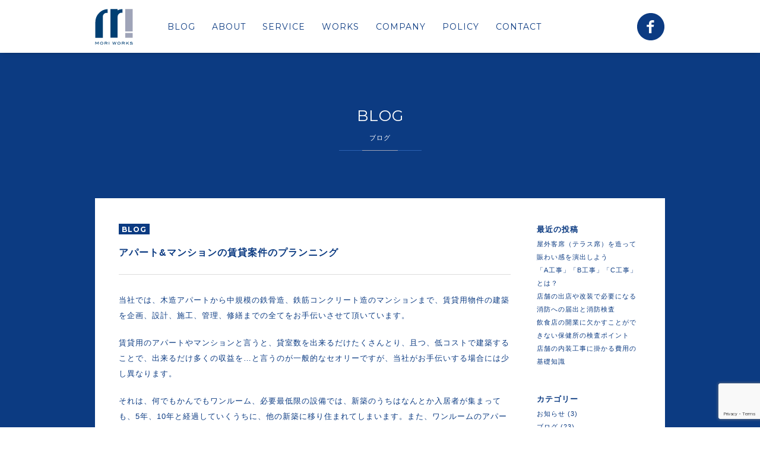

--- FILE ---
content_type: text/html; charset=UTF-8
request_url: https://moriworks.co/blog/243/
body_size: 35909
content:
<!DOCTYPE html>
<html lang="ja">
<head prefix="og: http://ogp.me/ns# fb: http://ogp.me/ns/fb# article: http://ogp.me/ns/article#">
<meta charset="utf-8">

<meta name="viewport" content="width=device-width, initial-scale=1.0, minimum-scale=1.0, maximum-scale=1.0">
<meta name="format-detection" content="telephone=no">

<meta http-equiv="X-UA-Compatible" content="IE=edge">

<link href="//fonts.googleapis.com/css?family=Montserrat:400,700" rel="stylesheet" type="text/css">

<link rel="shortcut icon" href="https://moriworks.co/wp/wp-content/themes/moriworks/assets/img/favicon.ico">
<link rel="apple-touch-icon" href="https://moriworks.co/wp/wp-content/themes/moriworks/assets/img/apple-touch-icon-152x152.png">

<link rel="stylesheet" href="https://moriworks.co/wp/wp-content/themes/moriworks/assets/css/animate.css" media="all">
<link rel="stylesheet" href="https://moriworks.co/wp/wp-content/themes/moriworks/assets/css/meanmenu.css" media="all">
<link rel="stylesheet" href="https://moriworks.co/wp/wp-content/themes/moriworks/assets/css/style.css" media="all">

<title>アパート&#038;マンションの賃貸案件のプランニング | 株式会社モリワークス</title>
<meta name='robots' content='max-image-preview:large' />
	<style>img:is([sizes="auto" i], [sizes^="auto," i]) { contain-intrinsic-size: 3000px 1500px }</style>
	<link rel="alternate" type="application/rss+xml" title="株式会社モリワークス &raquo; アパート&#038;マンションの賃貸案件のプランニング のコメントのフィード" href="https://moriworks.co/blog/243/feed/" />
<script type="text/javascript">
/* <![CDATA[ */
window._wpemojiSettings = {"baseUrl":"https:\/\/s.w.org\/images\/core\/emoji\/16.0.1\/72x72\/","ext":".png","svgUrl":"https:\/\/s.w.org\/images\/core\/emoji\/16.0.1\/svg\/","svgExt":".svg","source":{"concatemoji":"https:\/\/moriworks.co\/wp\/wp-includes\/js\/wp-emoji-release.min.js?ver=6.8.3"}};
/*! This file is auto-generated */
!function(s,n){var o,i,e;function c(e){try{var t={supportTests:e,timestamp:(new Date).valueOf()};sessionStorage.setItem(o,JSON.stringify(t))}catch(e){}}function p(e,t,n){e.clearRect(0,0,e.canvas.width,e.canvas.height),e.fillText(t,0,0);var t=new Uint32Array(e.getImageData(0,0,e.canvas.width,e.canvas.height).data),a=(e.clearRect(0,0,e.canvas.width,e.canvas.height),e.fillText(n,0,0),new Uint32Array(e.getImageData(0,0,e.canvas.width,e.canvas.height).data));return t.every(function(e,t){return e===a[t]})}function u(e,t){e.clearRect(0,0,e.canvas.width,e.canvas.height),e.fillText(t,0,0);for(var n=e.getImageData(16,16,1,1),a=0;a<n.data.length;a++)if(0!==n.data[a])return!1;return!0}function f(e,t,n,a){switch(t){case"flag":return n(e,"\ud83c\udff3\ufe0f\u200d\u26a7\ufe0f","\ud83c\udff3\ufe0f\u200b\u26a7\ufe0f")?!1:!n(e,"\ud83c\udde8\ud83c\uddf6","\ud83c\udde8\u200b\ud83c\uddf6")&&!n(e,"\ud83c\udff4\udb40\udc67\udb40\udc62\udb40\udc65\udb40\udc6e\udb40\udc67\udb40\udc7f","\ud83c\udff4\u200b\udb40\udc67\u200b\udb40\udc62\u200b\udb40\udc65\u200b\udb40\udc6e\u200b\udb40\udc67\u200b\udb40\udc7f");case"emoji":return!a(e,"\ud83e\udedf")}return!1}function g(e,t,n,a){var r="undefined"!=typeof WorkerGlobalScope&&self instanceof WorkerGlobalScope?new OffscreenCanvas(300,150):s.createElement("canvas"),o=r.getContext("2d",{willReadFrequently:!0}),i=(o.textBaseline="top",o.font="600 32px Arial",{});return e.forEach(function(e){i[e]=t(o,e,n,a)}),i}function t(e){var t=s.createElement("script");t.src=e,t.defer=!0,s.head.appendChild(t)}"undefined"!=typeof Promise&&(o="wpEmojiSettingsSupports",i=["flag","emoji"],n.supports={everything:!0,everythingExceptFlag:!0},e=new Promise(function(e){s.addEventListener("DOMContentLoaded",e,{once:!0})}),new Promise(function(t){var n=function(){try{var e=JSON.parse(sessionStorage.getItem(o));if("object"==typeof e&&"number"==typeof e.timestamp&&(new Date).valueOf()<e.timestamp+604800&&"object"==typeof e.supportTests)return e.supportTests}catch(e){}return null}();if(!n){if("undefined"!=typeof Worker&&"undefined"!=typeof OffscreenCanvas&&"undefined"!=typeof URL&&URL.createObjectURL&&"undefined"!=typeof Blob)try{var e="postMessage("+g.toString()+"("+[JSON.stringify(i),f.toString(),p.toString(),u.toString()].join(",")+"));",a=new Blob([e],{type:"text/javascript"}),r=new Worker(URL.createObjectURL(a),{name:"wpTestEmojiSupports"});return void(r.onmessage=function(e){c(n=e.data),r.terminate(),t(n)})}catch(e){}c(n=g(i,f,p,u))}t(n)}).then(function(e){for(var t in e)n.supports[t]=e[t],n.supports.everything=n.supports.everything&&n.supports[t],"flag"!==t&&(n.supports.everythingExceptFlag=n.supports.everythingExceptFlag&&n.supports[t]);n.supports.everythingExceptFlag=n.supports.everythingExceptFlag&&!n.supports.flag,n.DOMReady=!1,n.readyCallback=function(){n.DOMReady=!0}}).then(function(){return e}).then(function(){var e;n.supports.everything||(n.readyCallback(),(e=n.source||{}).concatemoji?t(e.concatemoji):e.wpemoji&&e.twemoji&&(t(e.twemoji),t(e.wpemoji)))}))}((window,document),window._wpemojiSettings);
/* ]]> */
</script>
<style id='wp-emoji-styles-inline-css' type='text/css'>

	img.wp-smiley, img.emoji {
		display: inline !important;
		border: none !important;
		box-shadow: none !important;
		height: 1em !important;
		width: 1em !important;
		margin: 0 0.07em !important;
		vertical-align: -0.1em !important;
		background: none !important;
		padding: 0 !important;
	}
</style>
<link rel='stylesheet' id='wp-block-library-css' href='https://moriworks.co/wp/wp-includes/css/dist/block-library/style.min.css?ver=6.8.3' type='text/css' media='all' />
<style id='classic-theme-styles-inline-css' type='text/css'>
/*! This file is auto-generated */
.wp-block-button__link{color:#fff;background-color:#32373c;border-radius:9999px;box-shadow:none;text-decoration:none;padding:calc(.667em + 2px) calc(1.333em + 2px);font-size:1.125em}.wp-block-file__button{background:#32373c;color:#fff;text-decoration:none}
</style>
<style id='global-styles-inline-css' type='text/css'>
:root{--wp--preset--aspect-ratio--square: 1;--wp--preset--aspect-ratio--4-3: 4/3;--wp--preset--aspect-ratio--3-4: 3/4;--wp--preset--aspect-ratio--3-2: 3/2;--wp--preset--aspect-ratio--2-3: 2/3;--wp--preset--aspect-ratio--16-9: 16/9;--wp--preset--aspect-ratio--9-16: 9/16;--wp--preset--color--black: #000000;--wp--preset--color--cyan-bluish-gray: #abb8c3;--wp--preset--color--white: #ffffff;--wp--preset--color--pale-pink: #f78da7;--wp--preset--color--vivid-red: #cf2e2e;--wp--preset--color--luminous-vivid-orange: #ff6900;--wp--preset--color--luminous-vivid-amber: #fcb900;--wp--preset--color--light-green-cyan: #7bdcb5;--wp--preset--color--vivid-green-cyan: #00d084;--wp--preset--color--pale-cyan-blue: #8ed1fc;--wp--preset--color--vivid-cyan-blue: #0693e3;--wp--preset--color--vivid-purple: #9b51e0;--wp--preset--gradient--vivid-cyan-blue-to-vivid-purple: linear-gradient(135deg,rgba(6,147,227,1) 0%,rgb(155,81,224) 100%);--wp--preset--gradient--light-green-cyan-to-vivid-green-cyan: linear-gradient(135deg,rgb(122,220,180) 0%,rgb(0,208,130) 100%);--wp--preset--gradient--luminous-vivid-amber-to-luminous-vivid-orange: linear-gradient(135deg,rgba(252,185,0,1) 0%,rgba(255,105,0,1) 100%);--wp--preset--gradient--luminous-vivid-orange-to-vivid-red: linear-gradient(135deg,rgba(255,105,0,1) 0%,rgb(207,46,46) 100%);--wp--preset--gradient--very-light-gray-to-cyan-bluish-gray: linear-gradient(135deg,rgb(238,238,238) 0%,rgb(169,184,195) 100%);--wp--preset--gradient--cool-to-warm-spectrum: linear-gradient(135deg,rgb(74,234,220) 0%,rgb(151,120,209) 20%,rgb(207,42,186) 40%,rgb(238,44,130) 60%,rgb(251,105,98) 80%,rgb(254,248,76) 100%);--wp--preset--gradient--blush-light-purple: linear-gradient(135deg,rgb(255,206,236) 0%,rgb(152,150,240) 100%);--wp--preset--gradient--blush-bordeaux: linear-gradient(135deg,rgb(254,205,165) 0%,rgb(254,45,45) 50%,rgb(107,0,62) 100%);--wp--preset--gradient--luminous-dusk: linear-gradient(135deg,rgb(255,203,112) 0%,rgb(199,81,192) 50%,rgb(65,88,208) 100%);--wp--preset--gradient--pale-ocean: linear-gradient(135deg,rgb(255,245,203) 0%,rgb(182,227,212) 50%,rgb(51,167,181) 100%);--wp--preset--gradient--electric-grass: linear-gradient(135deg,rgb(202,248,128) 0%,rgb(113,206,126) 100%);--wp--preset--gradient--midnight: linear-gradient(135deg,rgb(2,3,129) 0%,rgb(40,116,252) 100%);--wp--preset--font-size--small: 13px;--wp--preset--font-size--medium: 20px;--wp--preset--font-size--large: 36px;--wp--preset--font-size--x-large: 42px;--wp--preset--spacing--20: 0.44rem;--wp--preset--spacing--30: 0.67rem;--wp--preset--spacing--40: 1rem;--wp--preset--spacing--50: 1.5rem;--wp--preset--spacing--60: 2.25rem;--wp--preset--spacing--70: 3.38rem;--wp--preset--spacing--80: 5.06rem;--wp--preset--shadow--natural: 6px 6px 9px rgba(0, 0, 0, 0.2);--wp--preset--shadow--deep: 12px 12px 50px rgba(0, 0, 0, 0.4);--wp--preset--shadow--sharp: 6px 6px 0px rgba(0, 0, 0, 0.2);--wp--preset--shadow--outlined: 6px 6px 0px -3px rgba(255, 255, 255, 1), 6px 6px rgba(0, 0, 0, 1);--wp--preset--shadow--crisp: 6px 6px 0px rgba(0, 0, 0, 1);}:where(.is-layout-flex){gap: 0.5em;}:where(.is-layout-grid){gap: 0.5em;}body .is-layout-flex{display: flex;}.is-layout-flex{flex-wrap: wrap;align-items: center;}.is-layout-flex > :is(*, div){margin: 0;}body .is-layout-grid{display: grid;}.is-layout-grid > :is(*, div){margin: 0;}:where(.wp-block-columns.is-layout-flex){gap: 2em;}:where(.wp-block-columns.is-layout-grid){gap: 2em;}:where(.wp-block-post-template.is-layout-flex){gap: 1.25em;}:where(.wp-block-post-template.is-layout-grid){gap: 1.25em;}.has-black-color{color: var(--wp--preset--color--black) !important;}.has-cyan-bluish-gray-color{color: var(--wp--preset--color--cyan-bluish-gray) !important;}.has-white-color{color: var(--wp--preset--color--white) !important;}.has-pale-pink-color{color: var(--wp--preset--color--pale-pink) !important;}.has-vivid-red-color{color: var(--wp--preset--color--vivid-red) !important;}.has-luminous-vivid-orange-color{color: var(--wp--preset--color--luminous-vivid-orange) !important;}.has-luminous-vivid-amber-color{color: var(--wp--preset--color--luminous-vivid-amber) !important;}.has-light-green-cyan-color{color: var(--wp--preset--color--light-green-cyan) !important;}.has-vivid-green-cyan-color{color: var(--wp--preset--color--vivid-green-cyan) !important;}.has-pale-cyan-blue-color{color: var(--wp--preset--color--pale-cyan-blue) !important;}.has-vivid-cyan-blue-color{color: var(--wp--preset--color--vivid-cyan-blue) !important;}.has-vivid-purple-color{color: var(--wp--preset--color--vivid-purple) !important;}.has-black-background-color{background-color: var(--wp--preset--color--black) !important;}.has-cyan-bluish-gray-background-color{background-color: var(--wp--preset--color--cyan-bluish-gray) !important;}.has-white-background-color{background-color: var(--wp--preset--color--white) !important;}.has-pale-pink-background-color{background-color: var(--wp--preset--color--pale-pink) !important;}.has-vivid-red-background-color{background-color: var(--wp--preset--color--vivid-red) !important;}.has-luminous-vivid-orange-background-color{background-color: var(--wp--preset--color--luminous-vivid-orange) !important;}.has-luminous-vivid-amber-background-color{background-color: var(--wp--preset--color--luminous-vivid-amber) !important;}.has-light-green-cyan-background-color{background-color: var(--wp--preset--color--light-green-cyan) !important;}.has-vivid-green-cyan-background-color{background-color: var(--wp--preset--color--vivid-green-cyan) !important;}.has-pale-cyan-blue-background-color{background-color: var(--wp--preset--color--pale-cyan-blue) !important;}.has-vivid-cyan-blue-background-color{background-color: var(--wp--preset--color--vivid-cyan-blue) !important;}.has-vivid-purple-background-color{background-color: var(--wp--preset--color--vivid-purple) !important;}.has-black-border-color{border-color: var(--wp--preset--color--black) !important;}.has-cyan-bluish-gray-border-color{border-color: var(--wp--preset--color--cyan-bluish-gray) !important;}.has-white-border-color{border-color: var(--wp--preset--color--white) !important;}.has-pale-pink-border-color{border-color: var(--wp--preset--color--pale-pink) !important;}.has-vivid-red-border-color{border-color: var(--wp--preset--color--vivid-red) !important;}.has-luminous-vivid-orange-border-color{border-color: var(--wp--preset--color--luminous-vivid-orange) !important;}.has-luminous-vivid-amber-border-color{border-color: var(--wp--preset--color--luminous-vivid-amber) !important;}.has-light-green-cyan-border-color{border-color: var(--wp--preset--color--light-green-cyan) !important;}.has-vivid-green-cyan-border-color{border-color: var(--wp--preset--color--vivid-green-cyan) !important;}.has-pale-cyan-blue-border-color{border-color: var(--wp--preset--color--pale-cyan-blue) !important;}.has-vivid-cyan-blue-border-color{border-color: var(--wp--preset--color--vivid-cyan-blue) !important;}.has-vivid-purple-border-color{border-color: var(--wp--preset--color--vivid-purple) !important;}.has-vivid-cyan-blue-to-vivid-purple-gradient-background{background: var(--wp--preset--gradient--vivid-cyan-blue-to-vivid-purple) !important;}.has-light-green-cyan-to-vivid-green-cyan-gradient-background{background: var(--wp--preset--gradient--light-green-cyan-to-vivid-green-cyan) !important;}.has-luminous-vivid-amber-to-luminous-vivid-orange-gradient-background{background: var(--wp--preset--gradient--luminous-vivid-amber-to-luminous-vivid-orange) !important;}.has-luminous-vivid-orange-to-vivid-red-gradient-background{background: var(--wp--preset--gradient--luminous-vivid-orange-to-vivid-red) !important;}.has-very-light-gray-to-cyan-bluish-gray-gradient-background{background: var(--wp--preset--gradient--very-light-gray-to-cyan-bluish-gray) !important;}.has-cool-to-warm-spectrum-gradient-background{background: var(--wp--preset--gradient--cool-to-warm-spectrum) !important;}.has-blush-light-purple-gradient-background{background: var(--wp--preset--gradient--blush-light-purple) !important;}.has-blush-bordeaux-gradient-background{background: var(--wp--preset--gradient--blush-bordeaux) !important;}.has-luminous-dusk-gradient-background{background: var(--wp--preset--gradient--luminous-dusk) !important;}.has-pale-ocean-gradient-background{background: var(--wp--preset--gradient--pale-ocean) !important;}.has-electric-grass-gradient-background{background: var(--wp--preset--gradient--electric-grass) !important;}.has-midnight-gradient-background{background: var(--wp--preset--gradient--midnight) !important;}.has-small-font-size{font-size: var(--wp--preset--font-size--small) !important;}.has-medium-font-size{font-size: var(--wp--preset--font-size--medium) !important;}.has-large-font-size{font-size: var(--wp--preset--font-size--large) !important;}.has-x-large-font-size{font-size: var(--wp--preset--font-size--x-large) !important;}
:where(.wp-block-post-template.is-layout-flex){gap: 1.25em;}:where(.wp-block-post-template.is-layout-grid){gap: 1.25em;}
:where(.wp-block-columns.is-layout-flex){gap: 2em;}:where(.wp-block-columns.is-layout-grid){gap: 2em;}
:root :where(.wp-block-pullquote){font-size: 1.5em;line-height: 1.6;}
</style>
<link rel='stylesheet' id='contact-form-7-css' href='https://moriworks.co/wp/wp-content/plugins/contact-form-7/includes/css/styles.css?ver=6.1.1' type='text/css' media='all' />
<link rel='stylesheet' id='wp-pagenavi-css' href='https://moriworks.co/wp/wp-content/plugins/wp-pagenavi/pagenavi-css.css?ver=2.70' type='text/css' media='all' />
<link rel="https://api.w.org/" href="https://moriworks.co/wp-json/" /><link rel="alternate" title="JSON" type="application/json" href="https://moriworks.co/wp-json/wp/v2/posts/243" /><link rel="EditURI" type="application/rsd+xml" title="RSD" href="https://moriworks.co/wp/xmlrpc.php?rsd" />
<meta name="generator" content="WordPress 6.8.3" />
<link rel="canonical" href="https://moriworks.co/blog/243/" />
<link rel='shortlink' href='https://moriworks.co/?p=243' />
<link rel="alternate" title="oEmbed (JSON)" type="application/json+oembed" href="https://moriworks.co/wp-json/oembed/1.0/embed?url=https%3A%2F%2Fmoriworks.co%2Fblog%2F243%2F" />
<link rel="alternate" title="oEmbed (XML)" type="text/xml+oembed" href="https://moriworks.co/wp-json/oembed/1.0/embed?url=https%3A%2F%2Fmoriworks.co%2Fblog%2F243%2F&#038;format=xml" />
<link rel="icon" href="https://moriworks.co/wp/wp-content/uploads/2020/10/cropped-ogp-32x32.png" sizes="32x32" />
<link rel="icon" href="https://moriworks.co/wp/wp-content/uploads/2020/10/cropped-ogp-192x192.png" sizes="192x192" />
<link rel="apple-touch-icon" href="https://moriworks.co/wp/wp-content/uploads/2020/10/cropped-ogp-180x180.png" />
<meta name="msapplication-TileImage" content="https://moriworks.co/wp/wp-content/uploads/2020/10/cropped-ogp-270x270.png" />
		<style type="text/css" id="wp-custom-css">
			/* === トップページ スライダーとロゴの間隔調整 === */
.text-slider {
  margin-top: 20px;  /* PC表示時の調整。お好みで30〜60px程度に調整可 */
}

@media screen and (max-width: 768px) {
  .text-slider {
    margin-top: 20px;  /* スマホ表示時の調整 */
  }
}

/* === OUR SERVICE FLOW セクション 全体中央寄せ（PC） === */
#profile .context {
  max-width: 900px;
  margin: 0 auto;
  padding: 0 40px;
  line-height: 1.8;
  color: #fff;
  text-align: left;
}

/* === OUR SERVICE FLOW セクション h3見出し === */
#profile .context h3 {
  margin-top: 2em;
  margin-bottom: 1em;
  font-size: 1.1em;
  font-weight: bold;
  color: #fff;
}

/* === OUR SERVICE FLOW リスト全体設定 === */
#profile .context ul {
  list-style: none;
  padding-left: 0;
  margin-bottom: 2em;
}

/* === OUR SERVICE FLOW リスト項目 === */
#profile .context ul li {
  margin-bottom: 0.8em;
  line-height: 1.7;
  color: #fff;
}

/* === OUR SERVICE FLOW リスト項目タイトル強調（大きめ太字） === */
#profile .context ul li strong {
  display: block;
  font-size: 1.05em;
  font-weight: 700;
  margin-bottom: 0.3em;
}

/* === ABOUT MORIWORKS セクション（PC） === */
#about .context {
  max-width: 900px;
  margin: 0 auto;
  padding: 0 40px;
  line-height: 1.8;
  text-align: left;
}

/* === スマホ表示時の共通余白調整 === */
@media screen and (max-width: 768px) {
  #profile .context,
  #about .context {
    padding: 0 16px;
    max-width: 100%;
  }
}

/* === OUR WORKS セクション === */
/* OUR WORKS セクション全体のレイアウト調整 */
#works .wrap {
  max-width: 1080px;
  margin: 0 auto;
  padding: 0 16px;
  box-sizing: border-box;
}

/* === OUR WORKS 導入文のマージン調整 === */
#works .context {
  max-width: 900px;
  margin: 0 auto 5em;  /* 下に5emの余白を追加250807 */
  padding: 0 40px;
  line-height: 1.8;
  text-align: left;
}

/* === スマホ表示時のOUR WORKS導入文余白調整 === */
@media screen and (max-width: 768px) {
  #works .context {
    padding: 0 16px;
    max-width: 100%;
    margin-bottom: 2em;
  }
}
		</style>
		
<script src="//code.jquery.com/jquery-1.11.3.min.js"></script>
<script> (window.jQuery || document .write('<script src="https://moriworks.co/wp/wp-content/themes/moriworks/assets/js/jquery-1.11.3.min.js"><\/script>')); </script>
<script src="https://moriworks.co/wp/wp-content/themes/moriworks/assets/js/jquery.easing.1.3.js"></script>
<script src="https://moriworks.co/wp/wp-content/themes/moriworks/assets/js/jquery.nav.js"></script>
<script src="https://moriworks.co/wp/wp-content/themes/moriworks/assets/js/jquery.scrollTo.min.js"></script>
<script src="https://moriworks.co/wp/wp-content/themes/moriworks/assets/js/jquery.meanmenu.js"></script>
<script src="https://moriworks.co/wp/wp-content/themes/moriworks/assets/js/wow.min.js"></script>
<script src="https://moriworks.co/wp/wp-content/themes/moriworks/assets/js/common.js"></script>
<!--[if lt IE 9]>
<script src="https://moriworks.co/wp/wp-content/themes/moriworks/assets/js/html5.js"></script>
<![endif]-->
<!-- /COMMON JS -->

</head>
<body id="lower">
<div id="fb-root"></div>
<script>(function(d, s, id) {
  var js, fjs = d.getElementsByTagName(s)[0];
  if (d.getElementById(id)) return;
  js = d.createElement(s); js.id = id;
  js.src = "//connect.facebook.net/ja_JP/sdk.js#xfbml=1&version=v2.4";
  fjs.parentNode.insertBefore(js, fjs);
}(document, 'script', 'facebook-jssdk'));</script>

<header id="top" class="navbar-fixed-top">
  <div class="wrap">
    <div class="head-block">
      <p class="head-logo"><a href="https://moriworks.co"><img src="https://moriworks.co/wp/wp-content/themes/moriworks/assets/img/head-logo.svg" alt="MORIWORKS" class="respimg"></a></p>      <nav id="gnavi">
        <ul class="mont">
                    <li class="home"><a href="https://moriworks.co">HOME</a></li>
          <li><a href="https://moriworks.co/blog">BLOG</a></li>
          <li><a href="https://moriworks.co#about">ABOUT</a></li>
          <li><a href="https://moriworks.co#profile">SERVICE</a></li>
          <li><a href="https://moriworks.co#works">WORKS</a></li>
          <li><a href="https://moriworks.co#company">COMPANY</a></li>
          <li><a href="https://moriworks.co/privacy-policy/">POLICY</a></li>
          <li><a href="https://moriworks.co#contact">CONTACT</a></li>
                  </ul>
      </nav>
      <div class="link"><a target="_blank" href="https://www.facebook.com/build.cc"><img src="https://moriworks.co/wp/wp-content/themes/moriworks/assets/img/facebook-with-circle.svg" alt="Facebook" class="respimg"></a></div>
    </div><!-- /head-block -->
  </div><!-- /wrap -->
</header>
<section id="container" class="single-contents contents bg-base-color">
  <div class="p-ttl ttl"><p class="line mont wow fadeInLeft">blog<span class="ja">ブログ</span></p></div>
  <div class="wrap">
  
    <div class="frame">
      <div class="inner">
      
      <div class="post-block clearfix">
      
        <div class="post-area">
      
                <article class="post">
          <div class="post-head">
            <p class="data"><a href="https://moriworks.co/blog/" class="cat com mont">blog</a></p>
            <h1 class="post-ttl">アパート&#038;マンションの賃貸案件のプランニング</h1>
          </div><!-- /post-head -->
          
                    <div class="post-content">
          
            <p>当社では、木造アパートから中規模の鉄骨造、鉄筋コンクリート造のマンションまで、賃貸用物件の建築を企画、設計、施工、管理、修繕までの全てをお手伝いさせて頂いています。</p>
<p>賃貸用のアパートやマンションと言うと、貸室数を出来るだけたくさんとり、且つ、低コストで建築することで、出来るだけ多くの収益を&#8230;と言うのが一般的なセオリーですが、当社がお手伝いする場合には少し異なります。</p>
<p>それは、何でもかんでもワンルーム、必要最低限の設備では、新築のうちはなんとか入居者が集まっても、5年、10年と経過していくうちに、他の新築に移り住まれてしまいます。また、ワンルームのアパートやマンションに住みたい人は、便利な場所だからこそ多少の居住性の不便は我慢していると言う人が大半を占めるのです。</p>
<p>ですから、当初がプロデュースする場合には、居住者の満足度の高い貸し室を造るという方針で常にプランニングします。</p>
<p>1人住まいから、結婚して2人になり、子供ができて3人になるというような、ライフステージで長く住みたいと思わせる、最後はマイホームを購入して出ていくような、長い良質な借り手が入って頂けるようなお部屋づくりをするようにしています。</p>
<p>これは、結果論として、安定的な家賃収入が見込めるばかりか、長く入居して頂ける方と言うのは、トラブルも少ないので、大家さんにとっても安心できる要素が大きいのです。</p>
<p>また、当社は管理会社とも連携して、居住者様からのクレームや不具合の改善に対しても、直接対応することで居住者の満足度（納得度）を上げると言う取り組みも行っています。</p>
<p>では、建築コストはどうか？と言うと、大手建築会社や工務店に比べると、同じコストでワンランク上の建物を造ることができます。</p>
<p>そこには、当社ならではノウハウがあるわけですが、そこには様々な商業案件（店舗）をやってきたこと、そして単なる建築屋として建物を建てることだけではなく、入居者の気持ちに立ったプランニングをする、つまり集客発想でプランニングしていることです。</p>
<p>このエリア、この土地、ならこう言う人たちが借りるだろう。この立地なら、こう言う形でないと借り手がつかないだろうという立地調査や周囲の賃貸物件の状況などもリサーチを行ってから建物のプランニングを行います。</p>
<p>そして、この建物にはこう言う人が住んで欲しいから、こう言う人にはどういうデザインや間取りが必要なのかという事まで考えてお部屋造りを行うわけです。</p>
<p>一般的なハウスメーカーや賃貸用物件を専門に建てているメーカーさんとは、一味も二味も異なるテイストの建物が出来上がるというわけです。それは、結果としてオーナー様にとっても満足度の高いものになります。</p>
<p>良いもの良い形で賃貸すれば必ず良い結果が生まれるという善循環的な考え方です。</p>
<p>勿論、賃貸経営上この物件には店舗もつけた方が良いと判断した場合には、テナント探しとセットにしたプランニングを行います。その際にも、お仕着せの店舗ではなく、テナントが満足する店づくりができるプランニングとした建物づくりを行い、結果としてテナントが成功する事で長期間安定的に入居し続けてくれる物件造りを行います。</p>
<p>これも、多くの商業案件をやってきたからこそ成せる技です。</p>
<p>新築のみならず、既存建物の改装やリノベーション、用途変更まで含んだ総合的なご提案も得意分野です。賃貸経営にお困りの方もお気軽にお問い合わせ下さい。</p>


<div class="wp-block-image"><figure class="aligncenter size-large"><img decoding="async" width="118" height="118" src="https://moriworks.co/wp/wp-content/uploads/2020/10/mw_nvy_1.jpg" alt="" class="wp-image-611"/></figure></div>
<div class='yarpp yarpp-related yarpp-related-website yarpp-template-list'>
<!-- YARPP List -->
<h3>関連記事</h3><ol class="related-list">
<li><a href="https://moriworks.co/blog/659/" rel="bookmark" title="出店は立地だけでなくマーケットで判断する">出店は立地だけでなくマーケットで判断する</a></li>
<li><a href="https://moriworks.co/blog/725/" rel="bookmark" title="原状回復は造った内外装を外すだけでは済まされない">原状回復は造った内外装を外すだけでは済まされない</a></li>
<li><a href="https://moriworks.co/blog/235/" rel="bookmark" title="上階からの漏水被害">上階からの漏水被害</a></li>
<li><a href="https://moriworks.co/blog/589/" rel="bookmark" title="創業融資の申請、実はワンチャンスです！">創業融資の申請、実はワンチャンスです！</a></li>
</ol>
</div>
                        
          </div><!-- /post-content -->
                    
           
          
        </article><!-- /post -->

        <nav class="pagination mont">
          <ul>
            <li class="prev"><a href="https://moriworks.co/blog/589/" rel="next">PREV</a></li>
            <li class="next"><a href="https://moriworks.co/blog/235/" rel="prev">NEXT</a></li>
          </ul>
        </nav><!-- /pagination -->
        
        </div><!-- /post-area -->
        
        <aside class="side">
          
		<div class="m-item">
		<h1 class="m-ttl">最近の投稿</h1>
		<ul>
											<li>
					<a href="https://moriworks.co/blog/build-shop/911/">屋外客席（テラス席）を造って賑わい感を演出しよう</a>
									</li>
											<li>
					<a href="https://moriworks.co/blog/900/">「A工事」「B工事」「C工事」とは？</a>
									</li>
											<li>
					<a href="https://moriworks.co/blog/build-shop/886/">店舗の出店や改装で必要になる消防への届出と消防検査</a>
									</li>
											<li>
					<a href="https://moriworks.co/blog/build-shop/835/">飲食店の開業に欠かすことができない保健所の検査ポイント</a>
									</li>
											<li>
					<a href="https://moriworks.co/blog/build-shop/813/">店舗の内装工事に掛かる費用の基礎知識</a>
									</li>
					</ul>

		</div><div class="m-item"><h1 class="m-ttl">カテゴリー</h1>
			<ul>
					<li class="cat-item cat-item-2"><a href="https://moriworks.co/information/">お知らせ</a> (3)
</li>
	<li class="cat-item cat-item-5"><a href="https://moriworks.co/blog/">ブログ</a> (23)
<ul class='children'>
	<li class="cat-item cat-item-87"><a href="https://moriworks.co/blog/franchise/">フランチャイズ</a> (2)
</li>
	<li class="cat-item cat-item-6"><a href="https://moriworks.co/blog/inuki/">居抜き</a> (5)
</li>
	<li class="cat-item cat-item-54"><a href="https://moriworks.co/blog/build-shop/">店造り</a> (7)
</li>
</ul>
</li>
			</ul>

			</div><div class="m-item"><h1 class="m-ttl">検索</h1><form role="search" method="get" id="searchform" class="searchform" action="https://moriworks.co/">
				<div>
					<label class="screen-reader-text" for="s">検索:</label>
					<input type="text" value="" name="s" id="s" />
					<input type="submit" id="searchsubmit" value="検索" />
				</div>
			</form></div><div class="m-item"><h1 class="m-ttl">MENU</h1><div class="menu-%e3%82%b5%e3%82%a4%e3%83%89menu-container"><ul id="menu-%e3%82%b5%e3%82%a4%e3%83%89menu" class="menu"><li id="menu-item-846" class="menu-item menu-item-type-post_type menu-item-object-page menu-item-home menu-item-846"><a href="https://moriworks.co/">ホーム</a></li>
<li id="menu-item-853" class="menu-item menu-item-type-post_type menu-item-object-page menu-item-853"><a href="https://moriworks.co/sitemap/">サイトマップ</a></li>
<li id="menu-item-854" class="menu-item menu-item-type-post_type menu-item-object-page menu-item-854"><a href="https://moriworks.co/privacy-policy/">プライバシーポリシー</a></li>
<li id="menu-item-847" class="menu-item menu-item-type-custom menu-item-object-custom menu-item-847"><a href="/#contact">お問い合わせ</a></li>
<li id="menu-item-848" class="menu-item menu-item-type-custom menu-item-object-custom menu-item-848"><a href="/#about">モリワークスについて</a></li>
</ul></div></div>        </aside>
        
      </div><!-- /post-block -->
      
      </div><!-- /inner -->
    </div><!-- /frame -->
  
  </div><!-- /wrap -->
</section><!-- /container -->

<footer class="bg-base-color">
  <p class="page-top mont">
    <a href="#top" class="wide-btn">
      <span class="txt">PAGE TOP</span>
      <span class="ico"><img class="arw-img" src="https://moriworks.co/wp/wp-content/themes/moriworks/assets/img/arw-up-white.svg" alt="SCROLL"></span>
    </a>
  </p>
  <div class="wrap">
  
    <p class="copy mont tc">© MORIWORKS 2015-2026, all right reserved</p>
  
  </div><!-- /wrap -->
</footer>

<div class="inquiry mont">
    <a href="https://moriworks.co#contact" class="wide-btn shift">
    
    <span class="txt">CONTACT</span>
    <span class="ico"><img class="arw-img" src="https://moriworks.co/wp/wp-content/themes/moriworks/assets/img/arw-down-white.svg" alt="SCROLL"></span>
  </a>
</div>

<script type="speculationrules">
{"prefetch":[{"source":"document","where":{"and":[{"href_matches":"\/*"},{"not":{"href_matches":["\/wp\/wp-*.php","\/wp\/wp-admin\/*","\/wp\/wp-content\/uploads\/*","\/wp\/wp-content\/*","\/wp\/wp-content\/plugins\/*","\/wp\/wp-content\/themes\/moriworks\/*","\/*\\?(.+)"]}},{"not":{"selector_matches":"a[rel~=\"nofollow\"]"}},{"not":{"selector_matches":".no-prefetch, .no-prefetch a"}}]},"eagerness":"conservative"}]}
</script>
<link rel='stylesheet' id='yarppRelatedCss-css' href='https://moriworks.co/wp/wp-content/plugins/yet-another-related-posts-plugin/style/related.css?ver=5.30.11' type='text/css' media='all' />
<script type="text/javascript" src="https://moriworks.co/wp/wp-includes/js/dist/hooks.min.js?ver=4d63a3d491d11ffd8ac6" id="wp-hooks-js"></script>
<script type="text/javascript" src="https://moriworks.co/wp/wp-includes/js/dist/i18n.min.js?ver=5e580eb46a90c2b997e6" id="wp-i18n-js"></script>
<script type="text/javascript" id="wp-i18n-js-after">
/* <![CDATA[ */
wp.i18n.setLocaleData( { 'text direction\u0004ltr': [ 'ltr' ] } );
/* ]]> */
</script>
<script type="text/javascript" src="https://moriworks.co/wp/wp-content/plugins/contact-form-7/includes/swv/js/index.js?ver=6.1.1" id="swv-js"></script>
<script type="text/javascript" id="contact-form-7-js-translations">
/* <![CDATA[ */
( function( domain, translations ) {
	var localeData = translations.locale_data[ domain ] || translations.locale_data.messages;
	localeData[""].domain = domain;
	wp.i18n.setLocaleData( localeData, domain );
} )( "contact-form-7", {"translation-revision-date":"2025-08-05 08:50:03+0000","generator":"GlotPress\/4.0.1","domain":"messages","locale_data":{"messages":{"":{"domain":"messages","plural-forms":"nplurals=1; plural=0;","lang":"ja_JP"},"This contact form is placed in the wrong place.":["\u3053\u306e\u30b3\u30f3\u30bf\u30af\u30c8\u30d5\u30a9\u30fc\u30e0\u306f\u9593\u9055\u3063\u305f\u4f4d\u7f6e\u306b\u7f6e\u304b\u308c\u3066\u3044\u307e\u3059\u3002"],"Error:":["\u30a8\u30e9\u30fc:"]}},"comment":{"reference":"includes\/js\/index.js"}} );
/* ]]> */
</script>
<script type="text/javascript" id="contact-form-7-js-before">
/* <![CDATA[ */
var wpcf7 = {
    "api": {
        "root": "https:\/\/moriworks.co\/wp-json\/",
        "namespace": "contact-form-7\/v1"
    }
};
/* ]]> */
</script>
<script type="text/javascript" src="https://moriworks.co/wp/wp-content/plugins/contact-form-7/includes/js/index.js?ver=6.1.1" id="contact-form-7-js"></script>
<script type="text/javascript" src="https://www.google.com/recaptcha/api.js?render=6LexT00gAAAAALIInTsRoyOAsR2aiiaUw6ghf-KR&amp;ver=3.0" id="google-recaptcha-js"></script>
<script type="text/javascript" src="https://moriworks.co/wp/wp-includes/js/dist/vendor/wp-polyfill.min.js?ver=3.15.0" id="wp-polyfill-js"></script>
<script type="text/javascript" id="wpcf7-recaptcha-js-before">
/* <![CDATA[ */
var wpcf7_recaptcha = {
    "sitekey": "6LexT00gAAAAALIInTsRoyOAsR2aiiaUw6ghf-KR",
    "actions": {
        "homepage": "homepage",
        "contactform": "contactform"
    }
};
/* ]]> */
</script>
<script type="text/javascript" src="https://moriworks.co/wp/wp-content/plugins/contact-form-7/modules/recaptcha/index.js?ver=6.1.1" id="wpcf7-recaptcha-js"></script>

</body>
</html>

--- FILE ---
content_type: text/html; charset=utf-8
request_url: https://www.google.com/recaptcha/api2/anchor?ar=1&k=6LexT00gAAAAALIInTsRoyOAsR2aiiaUw6ghf-KR&co=aHR0cHM6Ly9tb3Jpd29ya3MuY286NDQz&hl=en&v=PoyoqOPhxBO7pBk68S4YbpHZ&size=invisible&anchor-ms=20000&execute-ms=30000&cb=jtdqdoj2g73c
body_size: 48644
content:
<!DOCTYPE HTML><html dir="ltr" lang="en"><head><meta http-equiv="Content-Type" content="text/html; charset=UTF-8">
<meta http-equiv="X-UA-Compatible" content="IE=edge">
<title>reCAPTCHA</title>
<style type="text/css">
/* cyrillic-ext */
@font-face {
  font-family: 'Roboto';
  font-style: normal;
  font-weight: 400;
  font-stretch: 100%;
  src: url(//fonts.gstatic.com/s/roboto/v48/KFO7CnqEu92Fr1ME7kSn66aGLdTylUAMa3GUBHMdazTgWw.woff2) format('woff2');
  unicode-range: U+0460-052F, U+1C80-1C8A, U+20B4, U+2DE0-2DFF, U+A640-A69F, U+FE2E-FE2F;
}
/* cyrillic */
@font-face {
  font-family: 'Roboto';
  font-style: normal;
  font-weight: 400;
  font-stretch: 100%;
  src: url(//fonts.gstatic.com/s/roboto/v48/KFO7CnqEu92Fr1ME7kSn66aGLdTylUAMa3iUBHMdazTgWw.woff2) format('woff2');
  unicode-range: U+0301, U+0400-045F, U+0490-0491, U+04B0-04B1, U+2116;
}
/* greek-ext */
@font-face {
  font-family: 'Roboto';
  font-style: normal;
  font-weight: 400;
  font-stretch: 100%;
  src: url(//fonts.gstatic.com/s/roboto/v48/KFO7CnqEu92Fr1ME7kSn66aGLdTylUAMa3CUBHMdazTgWw.woff2) format('woff2');
  unicode-range: U+1F00-1FFF;
}
/* greek */
@font-face {
  font-family: 'Roboto';
  font-style: normal;
  font-weight: 400;
  font-stretch: 100%;
  src: url(//fonts.gstatic.com/s/roboto/v48/KFO7CnqEu92Fr1ME7kSn66aGLdTylUAMa3-UBHMdazTgWw.woff2) format('woff2');
  unicode-range: U+0370-0377, U+037A-037F, U+0384-038A, U+038C, U+038E-03A1, U+03A3-03FF;
}
/* math */
@font-face {
  font-family: 'Roboto';
  font-style: normal;
  font-weight: 400;
  font-stretch: 100%;
  src: url(//fonts.gstatic.com/s/roboto/v48/KFO7CnqEu92Fr1ME7kSn66aGLdTylUAMawCUBHMdazTgWw.woff2) format('woff2');
  unicode-range: U+0302-0303, U+0305, U+0307-0308, U+0310, U+0312, U+0315, U+031A, U+0326-0327, U+032C, U+032F-0330, U+0332-0333, U+0338, U+033A, U+0346, U+034D, U+0391-03A1, U+03A3-03A9, U+03B1-03C9, U+03D1, U+03D5-03D6, U+03F0-03F1, U+03F4-03F5, U+2016-2017, U+2034-2038, U+203C, U+2040, U+2043, U+2047, U+2050, U+2057, U+205F, U+2070-2071, U+2074-208E, U+2090-209C, U+20D0-20DC, U+20E1, U+20E5-20EF, U+2100-2112, U+2114-2115, U+2117-2121, U+2123-214F, U+2190, U+2192, U+2194-21AE, U+21B0-21E5, U+21F1-21F2, U+21F4-2211, U+2213-2214, U+2216-22FF, U+2308-230B, U+2310, U+2319, U+231C-2321, U+2336-237A, U+237C, U+2395, U+239B-23B7, U+23D0, U+23DC-23E1, U+2474-2475, U+25AF, U+25B3, U+25B7, U+25BD, U+25C1, U+25CA, U+25CC, U+25FB, U+266D-266F, U+27C0-27FF, U+2900-2AFF, U+2B0E-2B11, U+2B30-2B4C, U+2BFE, U+3030, U+FF5B, U+FF5D, U+1D400-1D7FF, U+1EE00-1EEFF;
}
/* symbols */
@font-face {
  font-family: 'Roboto';
  font-style: normal;
  font-weight: 400;
  font-stretch: 100%;
  src: url(//fonts.gstatic.com/s/roboto/v48/KFO7CnqEu92Fr1ME7kSn66aGLdTylUAMaxKUBHMdazTgWw.woff2) format('woff2');
  unicode-range: U+0001-000C, U+000E-001F, U+007F-009F, U+20DD-20E0, U+20E2-20E4, U+2150-218F, U+2190, U+2192, U+2194-2199, U+21AF, U+21E6-21F0, U+21F3, U+2218-2219, U+2299, U+22C4-22C6, U+2300-243F, U+2440-244A, U+2460-24FF, U+25A0-27BF, U+2800-28FF, U+2921-2922, U+2981, U+29BF, U+29EB, U+2B00-2BFF, U+4DC0-4DFF, U+FFF9-FFFB, U+10140-1018E, U+10190-1019C, U+101A0, U+101D0-101FD, U+102E0-102FB, U+10E60-10E7E, U+1D2C0-1D2D3, U+1D2E0-1D37F, U+1F000-1F0FF, U+1F100-1F1AD, U+1F1E6-1F1FF, U+1F30D-1F30F, U+1F315, U+1F31C, U+1F31E, U+1F320-1F32C, U+1F336, U+1F378, U+1F37D, U+1F382, U+1F393-1F39F, U+1F3A7-1F3A8, U+1F3AC-1F3AF, U+1F3C2, U+1F3C4-1F3C6, U+1F3CA-1F3CE, U+1F3D4-1F3E0, U+1F3ED, U+1F3F1-1F3F3, U+1F3F5-1F3F7, U+1F408, U+1F415, U+1F41F, U+1F426, U+1F43F, U+1F441-1F442, U+1F444, U+1F446-1F449, U+1F44C-1F44E, U+1F453, U+1F46A, U+1F47D, U+1F4A3, U+1F4B0, U+1F4B3, U+1F4B9, U+1F4BB, U+1F4BF, U+1F4C8-1F4CB, U+1F4D6, U+1F4DA, U+1F4DF, U+1F4E3-1F4E6, U+1F4EA-1F4ED, U+1F4F7, U+1F4F9-1F4FB, U+1F4FD-1F4FE, U+1F503, U+1F507-1F50B, U+1F50D, U+1F512-1F513, U+1F53E-1F54A, U+1F54F-1F5FA, U+1F610, U+1F650-1F67F, U+1F687, U+1F68D, U+1F691, U+1F694, U+1F698, U+1F6AD, U+1F6B2, U+1F6B9-1F6BA, U+1F6BC, U+1F6C6-1F6CF, U+1F6D3-1F6D7, U+1F6E0-1F6EA, U+1F6F0-1F6F3, U+1F6F7-1F6FC, U+1F700-1F7FF, U+1F800-1F80B, U+1F810-1F847, U+1F850-1F859, U+1F860-1F887, U+1F890-1F8AD, U+1F8B0-1F8BB, U+1F8C0-1F8C1, U+1F900-1F90B, U+1F93B, U+1F946, U+1F984, U+1F996, U+1F9E9, U+1FA00-1FA6F, U+1FA70-1FA7C, U+1FA80-1FA89, U+1FA8F-1FAC6, U+1FACE-1FADC, U+1FADF-1FAE9, U+1FAF0-1FAF8, U+1FB00-1FBFF;
}
/* vietnamese */
@font-face {
  font-family: 'Roboto';
  font-style: normal;
  font-weight: 400;
  font-stretch: 100%;
  src: url(//fonts.gstatic.com/s/roboto/v48/KFO7CnqEu92Fr1ME7kSn66aGLdTylUAMa3OUBHMdazTgWw.woff2) format('woff2');
  unicode-range: U+0102-0103, U+0110-0111, U+0128-0129, U+0168-0169, U+01A0-01A1, U+01AF-01B0, U+0300-0301, U+0303-0304, U+0308-0309, U+0323, U+0329, U+1EA0-1EF9, U+20AB;
}
/* latin-ext */
@font-face {
  font-family: 'Roboto';
  font-style: normal;
  font-weight: 400;
  font-stretch: 100%;
  src: url(//fonts.gstatic.com/s/roboto/v48/KFO7CnqEu92Fr1ME7kSn66aGLdTylUAMa3KUBHMdazTgWw.woff2) format('woff2');
  unicode-range: U+0100-02BA, U+02BD-02C5, U+02C7-02CC, U+02CE-02D7, U+02DD-02FF, U+0304, U+0308, U+0329, U+1D00-1DBF, U+1E00-1E9F, U+1EF2-1EFF, U+2020, U+20A0-20AB, U+20AD-20C0, U+2113, U+2C60-2C7F, U+A720-A7FF;
}
/* latin */
@font-face {
  font-family: 'Roboto';
  font-style: normal;
  font-weight: 400;
  font-stretch: 100%;
  src: url(//fonts.gstatic.com/s/roboto/v48/KFO7CnqEu92Fr1ME7kSn66aGLdTylUAMa3yUBHMdazQ.woff2) format('woff2');
  unicode-range: U+0000-00FF, U+0131, U+0152-0153, U+02BB-02BC, U+02C6, U+02DA, U+02DC, U+0304, U+0308, U+0329, U+2000-206F, U+20AC, U+2122, U+2191, U+2193, U+2212, U+2215, U+FEFF, U+FFFD;
}
/* cyrillic-ext */
@font-face {
  font-family: 'Roboto';
  font-style: normal;
  font-weight: 500;
  font-stretch: 100%;
  src: url(//fonts.gstatic.com/s/roboto/v48/KFO7CnqEu92Fr1ME7kSn66aGLdTylUAMa3GUBHMdazTgWw.woff2) format('woff2');
  unicode-range: U+0460-052F, U+1C80-1C8A, U+20B4, U+2DE0-2DFF, U+A640-A69F, U+FE2E-FE2F;
}
/* cyrillic */
@font-face {
  font-family: 'Roboto';
  font-style: normal;
  font-weight: 500;
  font-stretch: 100%;
  src: url(//fonts.gstatic.com/s/roboto/v48/KFO7CnqEu92Fr1ME7kSn66aGLdTylUAMa3iUBHMdazTgWw.woff2) format('woff2');
  unicode-range: U+0301, U+0400-045F, U+0490-0491, U+04B0-04B1, U+2116;
}
/* greek-ext */
@font-face {
  font-family: 'Roboto';
  font-style: normal;
  font-weight: 500;
  font-stretch: 100%;
  src: url(//fonts.gstatic.com/s/roboto/v48/KFO7CnqEu92Fr1ME7kSn66aGLdTylUAMa3CUBHMdazTgWw.woff2) format('woff2');
  unicode-range: U+1F00-1FFF;
}
/* greek */
@font-face {
  font-family: 'Roboto';
  font-style: normal;
  font-weight: 500;
  font-stretch: 100%;
  src: url(//fonts.gstatic.com/s/roboto/v48/KFO7CnqEu92Fr1ME7kSn66aGLdTylUAMa3-UBHMdazTgWw.woff2) format('woff2');
  unicode-range: U+0370-0377, U+037A-037F, U+0384-038A, U+038C, U+038E-03A1, U+03A3-03FF;
}
/* math */
@font-face {
  font-family: 'Roboto';
  font-style: normal;
  font-weight: 500;
  font-stretch: 100%;
  src: url(//fonts.gstatic.com/s/roboto/v48/KFO7CnqEu92Fr1ME7kSn66aGLdTylUAMawCUBHMdazTgWw.woff2) format('woff2');
  unicode-range: U+0302-0303, U+0305, U+0307-0308, U+0310, U+0312, U+0315, U+031A, U+0326-0327, U+032C, U+032F-0330, U+0332-0333, U+0338, U+033A, U+0346, U+034D, U+0391-03A1, U+03A3-03A9, U+03B1-03C9, U+03D1, U+03D5-03D6, U+03F0-03F1, U+03F4-03F5, U+2016-2017, U+2034-2038, U+203C, U+2040, U+2043, U+2047, U+2050, U+2057, U+205F, U+2070-2071, U+2074-208E, U+2090-209C, U+20D0-20DC, U+20E1, U+20E5-20EF, U+2100-2112, U+2114-2115, U+2117-2121, U+2123-214F, U+2190, U+2192, U+2194-21AE, U+21B0-21E5, U+21F1-21F2, U+21F4-2211, U+2213-2214, U+2216-22FF, U+2308-230B, U+2310, U+2319, U+231C-2321, U+2336-237A, U+237C, U+2395, U+239B-23B7, U+23D0, U+23DC-23E1, U+2474-2475, U+25AF, U+25B3, U+25B7, U+25BD, U+25C1, U+25CA, U+25CC, U+25FB, U+266D-266F, U+27C0-27FF, U+2900-2AFF, U+2B0E-2B11, U+2B30-2B4C, U+2BFE, U+3030, U+FF5B, U+FF5D, U+1D400-1D7FF, U+1EE00-1EEFF;
}
/* symbols */
@font-face {
  font-family: 'Roboto';
  font-style: normal;
  font-weight: 500;
  font-stretch: 100%;
  src: url(//fonts.gstatic.com/s/roboto/v48/KFO7CnqEu92Fr1ME7kSn66aGLdTylUAMaxKUBHMdazTgWw.woff2) format('woff2');
  unicode-range: U+0001-000C, U+000E-001F, U+007F-009F, U+20DD-20E0, U+20E2-20E4, U+2150-218F, U+2190, U+2192, U+2194-2199, U+21AF, U+21E6-21F0, U+21F3, U+2218-2219, U+2299, U+22C4-22C6, U+2300-243F, U+2440-244A, U+2460-24FF, U+25A0-27BF, U+2800-28FF, U+2921-2922, U+2981, U+29BF, U+29EB, U+2B00-2BFF, U+4DC0-4DFF, U+FFF9-FFFB, U+10140-1018E, U+10190-1019C, U+101A0, U+101D0-101FD, U+102E0-102FB, U+10E60-10E7E, U+1D2C0-1D2D3, U+1D2E0-1D37F, U+1F000-1F0FF, U+1F100-1F1AD, U+1F1E6-1F1FF, U+1F30D-1F30F, U+1F315, U+1F31C, U+1F31E, U+1F320-1F32C, U+1F336, U+1F378, U+1F37D, U+1F382, U+1F393-1F39F, U+1F3A7-1F3A8, U+1F3AC-1F3AF, U+1F3C2, U+1F3C4-1F3C6, U+1F3CA-1F3CE, U+1F3D4-1F3E0, U+1F3ED, U+1F3F1-1F3F3, U+1F3F5-1F3F7, U+1F408, U+1F415, U+1F41F, U+1F426, U+1F43F, U+1F441-1F442, U+1F444, U+1F446-1F449, U+1F44C-1F44E, U+1F453, U+1F46A, U+1F47D, U+1F4A3, U+1F4B0, U+1F4B3, U+1F4B9, U+1F4BB, U+1F4BF, U+1F4C8-1F4CB, U+1F4D6, U+1F4DA, U+1F4DF, U+1F4E3-1F4E6, U+1F4EA-1F4ED, U+1F4F7, U+1F4F9-1F4FB, U+1F4FD-1F4FE, U+1F503, U+1F507-1F50B, U+1F50D, U+1F512-1F513, U+1F53E-1F54A, U+1F54F-1F5FA, U+1F610, U+1F650-1F67F, U+1F687, U+1F68D, U+1F691, U+1F694, U+1F698, U+1F6AD, U+1F6B2, U+1F6B9-1F6BA, U+1F6BC, U+1F6C6-1F6CF, U+1F6D3-1F6D7, U+1F6E0-1F6EA, U+1F6F0-1F6F3, U+1F6F7-1F6FC, U+1F700-1F7FF, U+1F800-1F80B, U+1F810-1F847, U+1F850-1F859, U+1F860-1F887, U+1F890-1F8AD, U+1F8B0-1F8BB, U+1F8C0-1F8C1, U+1F900-1F90B, U+1F93B, U+1F946, U+1F984, U+1F996, U+1F9E9, U+1FA00-1FA6F, U+1FA70-1FA7C, U+1FA80-1FA89, U+1FA8F-1FAC6, U+1FACE-1FADC, U+1FADF-1FAE9, U+1FAF0-1FAF8, U+1FB00-1FBFF;
}
/* vietnamese */
@font-face {
  font-family: 'Roboto';
  font-style: normal;
  font-weight: 500;
  font-stretch: 100%;
  src: url(//fonts.gstatic.com/s/roboto/v48/KFO7CnqEu92Fr1ME7kSn66aGLdTylUAMa3OUBHMdazTgWw.woff2) format('woff2');
  unicode-range: U+0102-0103, U+0110-0111, U+0128-0129, U+0168-0169, U+01A0-01A1, U+01AF-01B0, U+0300-0301, U+0303-0304, U+0308-0309, U+0323, U+0329, U+1EA0-1EF9, U+20AB;
}
/* latin-ext */
@font-face {
  font-family: 'Roboto';
  font-style: normal;
  font-weight: 500;
  font-stretch: 100%;
  src: url(//fonts.gstatic.com/s/roboto/v48/KFO7CnqEu92Fr1ME7kSn66aGLdTylUAMa3KUBHMdazTgWw.woff2) format('woff2');
  unicode-range: U+0100-02BA, U+02BD-02C5, U+02C7-02CC, U+02CE-02D7, U+02DD-02FF, U+0304, U+0308, U+0329, U+1D00-1DBF, U+1E00-1E9F, U+1EF2-1EFF, U+2020, U+20A0-20AB, U+20AD-20C0, U+2113, U+2C60-2C7F, U+A720-A7FF;
}
/* latin */
@font-face {
  font-family: 'Roboto';
  font-style: normal;
  font-weight: 500;
  font-stretch: 100%;
  src: url(//fonts.gstatic.com/s/roboto/v48/KFO7CnqEu92Fr1ME7kSn66aGLdTylUAMa3yUBHMdazQ.woff2) format('woff2');
  unicode-range: U+0000-00FF, U+0131, U+0152-0153, U+02BB-02BC, U+02C6, U+02DA, U+02DC, U+0304, U+0308, U+0329, U+2000-206F, U+20AC, U+2122, U+2191, U+2193, U+2212, U+2215, U+FEFF, U+FFFD;
}
/* cyrillic-ext */
@font-face {
  font-family: 'Roboto';
  font-style: normal;
  font-weight: 900;
  font-stretch: 100%;
  src: url(//fonts.gstatic.com/s/roboto/v48/KFO7CnqEu92Fr1ME7kSn66aGLdTylUAMa3GUBHMdazTgWw.woff2) format('woff2');
  unicode-range: U+0460-052F, U+1C80-1C8A, U+20B4, U+2DE0-2DFF, U+A640-A69F, U+FE2E-FE2F;
}
/* cyrillic */
@font-face {
  font-family: 'Roboto';
  font-style: normal;
  font-weight: 900;
  font-stretch: 100%;
  src: url(//fonts.gstatic.com/s/roboto/v48/KFO7CnqEu92Fr1ME7kSn66aGLdTylUAMa3iUBHMdazTgWw.woff2) format('woff2');
  unicode-range: U+0301, U+0400-045F, U+0490-0491, U+04B0-04B1, U+2116;
}
/* greek-ext */
@font-face {
  font-family: 'Roboto';
  font-style: normal;
  font-weight: 900;
  font-stretch: 100%;
  src: url(//fonts.gstatic.com/s/roboto/v48/KFO7CnqEu92Fr1ME7kSn66aGLdTylUAMa3CUBHMdazTgWw.woff2) format('woff2');
  unicode-range: U+1F00-1FFF;
}
/* greek */
@font-face {
  font-family: 'Roboto';
  font-style: normal;
  font-weight: 900;
  font-stretch: 100%;
  src: url(//fonts.gstatic.com/s/roboto/v48/KFO7CnqEu92Fr1ME7kSn66aGLdTylUAMa3-UBHMdazTgWw.woff2) format('woff2');
  unicode-range: U+0370-0377, U+037A-037F, U+0384-038A, U+038C, U+038E-03A1, U+03A3-03FF;
}
/* math */
@font-face {
  font-family: 'Roboto';
  font-style: normal;
  font-weight: 900;
  font-stretch: 100%;
  src: url(//fonts.gstatic.com/s/roboto/v48/KFO7CnqEu92Fr1ME7kSn66aGLdTylUAMawCUBHMdazTgWw.woff2) format('woff2');
  unicode-range: U+0302-0303, U+0305, U+0307-0308, U+0310, U+0312, U+0315, U+031A, U+0326-0327, U+032C, U+032F-0330, U+0332-0333, U+0338, U+033A, U+0346, U+034D, U+0391-03A1, U+03A3-03A9, U+03B1-03C9, U+03D1, U+03D5-03D6, U+03F0-03F1, U+03F4-03F5, U+2016-2017, U+2034-2038, U+203C, U+2040, U+2043, U+2047, U+2050, U+2057, U+205F, U+2070-2071, U+2074-208E, U+2090-209C, U+20D0-20DC, U+20E1, U+20E5-20EF, U+2100-2112, U+2114-2115, U+2117-2121, U+2123-214F, U+2190, U+2192, U+2194-21AE, U+21B0-21E5, U+21F1-21F2, U+21F4-2211, U+2213-2214, U+2216-22FF, U+2308-230B, U+2310, U+2319, U+231C-2321, U+2336-237A, U+237C, U+2395, U+239B-23B7, U+23D0, U+23DC-23E1, U+2474-2475, U+25AF, U+25B3, U+25B7, U+25BD, U+25C1, U+25CA, U+25CC, U+25FB, U+266D-266F, U+27C0-27FF, U+2900-2AFF, U+2B0E-2B11, U+2B30-2B4C, U+2BFE, U+3030, U+FF5B, U+FF5D, U+1D400-1D7FF, U+1EE00-1EEFF;
}
/* symbols */
@font-face {
  font-family: 'Roboto';
  font-style: normal;
  font-weight: 900;
  font-stretch: 100%;
  src: url(//fonts.gstatic.com/s/roboto/v48/KFO7CnqEu92Fr1ME7kSn66aGLdTylUAMaxKUBHMdazTgWw.woff2) format('woff2');
  unicode-range: U+0001-000C, U+000E-001F, U+007F-009F, U+20DD-20E0, U+20E2-20E4, U+2150-218F, U+2190, U+2192, U+2194-2199, U+21AF, U+21E6-21F0, U+21F3, U+2218-2219, U+2299, U+22C4-22C6, U+2300-243F, U+2440-244A, U+2460-24FF, U+25A0-27BF, U+2800-28FF, U+2921-2922, U+2981, U+29BF, U+29EB, U+2B00-2BFF, U+4DC0-4DFF, U+FFF9-FFFB, U+10140-1018E, U+10190-1019C, U+101A0, U+101D0-101FD, U+102E0-102FB, U+10E60-10E7E, U+1D2C0-1D2D3, U+1D2E0-1D37F, U+1F000-1F0FF, U+1F100-1F1AD, U+1F1E6-1F1FF, U+1F30D-1F30F, U+1F315, U+1F31C, U+1F31E, U+1F320-1F32C, U+1F336, U+1F378, U+1F37D, U+1F382, U+1F393-1F39F, U+1F3A7-1F3A8, U+1F3AC-1F3AF, U+1F3C2, U+1F3C4-1F3C6, U+1F3CA-1F3CE, U+1F3D4-1F3E0, U+1F3ED, U+1F3F1-1F3F3, U+1F3F5-1F3F7, U+1F408, U+1F415, U+1F41F, U+1F426, U+1F43F, U+1F441-1F442, U+1F444, U+1F446-1F449, U+1F44C-1F44E, U+1F453, U+1F46A, U+1F47D, U+1F4A3, U+1F4B0, U+1F4B3, U+1F4B9, U+1F4BB, U+1F4BF, U+1F4C8-1F4CB, U+1F4D6, U+1F4DA, U+1F4DF, U+1F4E3-1F4E6, U+1F4EA-1F4ED, U+1F4F7, U+1F4F9-1F4FB, U+1F4FD-1F4FE, U+1F503, U+1F507-1F50B, U+1F50D, U+1F512-1F513, U+1F53E-1F54A, U+1F54F-1F5FA, U+1F610, U+1F650-1F67F, U+1F687, U+1F68D, U+1F691, U+1F694, U+1F698, U+1F6AD, U+1F6B2, U+1F6B9-1F6BA, U+1F6BC, U+1F6C6-1F6CF, U+1F6D3-1F6D7, U+1F6E0-1F6EA, U+1F6F0-1F6F3, U+1F6F7-1F6FC, U+1F700-1F7FF, U+1F800-1F80B, U+1F810-1F847, U+1F850-1F859, U+1F860-1F887, U+1F890-1F8AD, U+1F8B0-1F8BB, U+1F8C0-1F8C1, U+1F900-1F90B, U+1F93B, U+1F946, U+1F984, U+1F996, U+1F9E9, U+1FA00-1FA6F, U+1FA70-1FA7C, U+1FA80-1FA89, U+1FA8F-1FAC6, U+1FACE-1FADC, U+1FADF-1FAE9, U+1FAF0-1FAF8, U+1FB00-1FBFF;
}
/* vietnamese */
@font-face {
  font-family: 'Roboto';
  font-style: normal;
  font-weight: 900;
  font-stretch: 100%;
  src: url(//fonts.gstatic.com/s/roboto/v48/KFO7CnqEu92Fr1ME7kSn66aGLdTylUAMa3OUBHMdazTgWw.woff2) format('woff2');
  unicode-range: U+0102-0103, U+0110-0111, U+0128-0129, U+0168-0169, U+01A0-01A1, U+01AF-01B0, U+0300-0301, U+0303-0304, U+0308-0309, U+0323, U+0329, U+1EA0-1EF9, U+20AB;
}
/* latin-ext */
@font-face {
  font-family: 'Roboto';
  font-style: normal;
  font-weight: 900;
  font-stretch: 100%;
  src: url(//fonts.gstatic.com/s/roboto/v48/KFO7CnqEu92Fr1ME7kSn66aGLdTylUAMa3KUBHMdazTgWw.woff2) format('woff2');
  unicode-range: U+0100-02BA, U+02BD-02C5, U+02C7-02CC, U+02CE-02D7, U+02DD-02FF, U+0304, U+0308, U+0329, U+1D00-1DBF, U+1E00-1E9F, U+1EF2-1EFF, U+2020, U+20A0-20AB, U+20AD-20C0, U+2113, U+2C60-2C7F, U+A720-A7FF;
}
/* latin */
@font-face {
  font-family: 'Roboto';
  font-style: normal;
  font-weight: 900;
  font-stretch: 100%;
  src: url(//fonts.gstatic.com/s/roboto/v48/KFO7CnqEu92Fr1ME7kSn66aGLdTylUAMa3yUBHMdazQ.woff2) format('woff2');
  unicode-range: U+0000-00FF, U+0131, U+0152-0153, U+02BB-02BC, U+02C6, U+02DA, U+02DC, U+0304, U+0308, U+0329, U+2000-206F, U+20AC, U+2122, U+2191, U+2193, U+2212, U+2215, U+FEFF, U+FFFD;
}

</style>
<link rel="stylesheet" type="text/css" href="https://www.gstatic.com/recaptcha/releases/PoyoqOPhxBO7pBk68S4YbpHZ/styles__ltr.css">
<script nonce="oXQVjKnljF3Cqa_mVzpliQ" type="text/javascript">window['__recaptcha_api'] = 'https://www.google.com/recaptcha/api2/';</script>
<script type="text/javascript" src="https://www.gstatic.com/recaptcha/releases/PoyoqOPhxBO7pBk68S4YbpHZ/recaptcha__en.js" nonce="oXQVjKnljF3Cqa_mVzpliQ">
      
    </script></head>
<body><div id="rc-anchor-alert" class="rc-anchor-alert"></div>
<input type="hidden" id="recaptcha-token" value="[base64]">
<script type="text/javascript" nonce="oXQVjKnljF3Cqa_mVzpliQ">
      recaptcha.anchor.Main.init("[\x22ainput\x22,[\x22bgdata\x22,\x22\x22,\[base64]/[base64]/MjU1Ong/[base64]/[base64]/[base64]/[base64]/[base64]/[base64]/[base64]/[base64]/[base64]/[base64]/[base64]/[base64]/[base64]/[base64]/[base64]\\u003d\x22,\[base64]\x22,\x22YsOUwogzQHzCnsOrwpDCmX/DpsOQw7bCkcKCbk5MazfCtSTClsKjDTjDhjLDoxbDuMOyw55CwohDw53CjMK6wqbCkMK9clHDjMKQw51+KBw5wqU2JMO1P8KxOMKIwrdQwq/Dl8Ozw4ZNW8KowqfDqS0swpXDk8OcVsKewrQ7TsOFd8KcOsOOccOfw6LDnE7DpsKYHsKHVyrCpB/DllsRwpl2w7jDmmzCqHjCm8KPXcOORQvDq8ObN8KKXMOdDxzCkMOKwqjDoldkA8OhHsKCw7rDgDPDt8OVwo3CgMKhVsK/w4TCiMO8w7HDvB0YAMKlV8OMHggbQsO8TADDqSLDhcKLfMKJSsK+worCkMKvEzrCisKxwr3ClSFKw5HCo1A/fcO0Xy5NwqnDrgXDgsKWw6XCqsOsw6g4JsO+wpfCvcKmHsOMwr82wqHDrMKKwo7CosK5DhUHwr5wfEjDsEDCvnvCnCDDunnDtcOATi4xw6bColbDmEIlYw3Cj8OoHsOjwr/CvsKzPsOJw73DlMObw4hDeU0mREcYVQ8Uw4nDjcOUwojDonQiYiQHwoDCojR0XcOabVpsZsOQOV0MVjDCicOuwqwRPXzDuHbDlXfCqMOOVcOJw4kLdMOIw4LDpm/[base64]/CpHbClywPwr3DsDfClcOETnPCmcKeWl7CkcKOKUpXw63DhMOFwrPDr8ODIE0LcMK9w5heB21iwrcvNMKLe8K2w7JqdMKKFAEpasOpJMKaw5fChMODw40QaMKOKBvCpMOlKynCvMKgwqvCkE3CvMOwEXxHGsONw6jDt3svw5HCssOOb8O3w4JSMMK/VWHChMKWwqXCqy/CiAQ/[base64]/[base64]/CuMO+w6TCgcOgwotiDwzDsEIXw5fCl8ONwpQHw50IwqPDvWbDixvCmMOAcMKJwrg/SzRTUcOGS8KcdBBrYnUCd8ODIsOXZMOlw61uID1cwqzChcODdcOyMcOswqDCgMKnw5zCnVHDjE4hX8OSZcKMLcOUGcOfIsKrw7oBwqVTw4XDocK3UQB6SMKRw4rCklvDjWBVZsKcHTktJmjCmmtGOXnDvwjDmsOiw6/Cgmdkwq7Ci2EzcVJkX8KjwrQAw7lsw5VCCULChmMEwr5qXEXCgzjDrg/DiMOhw77ClnJYN8OSwrjDvMOJL3U5aHZ3wqMHYcOQwqzCuFUkwownYTY8w4N+w7jDmAcMahxXw5Vtc8KjPcKuwq/Dq8K7w5JWw5rCsCDDl8OhwosxAcKqwqpfwrpFY3oKw6cUcsOwAwLDrMK+JcOESsOrJcOSZMKtQFTCoMK/[base64]/TcKUwqnChsO4woBPdcKXMhrCu8Ofw43Cq8Kpw5gJYFjDnWjCsMOAaTg/w63Cm8K7K0zDj1rDoW8Ww4HCi8O9PTNRRUc7w5sIw47CkRUSw5JZcMOhwqo2w70Aw6HCjyB0w6BYwonDjGFbPMKIA8OnMU3Dp0B1eMOPwrddwp7CrAp9wrV8woMcWcKdw45MwqTDncKLwo8paXLCl2/[base64]/[base64]/DvWZeBxbCksKPbMOKw6tRw73Dkw3DvHs2wqUtwoTDsmDDpwgYUsOuAWrClsK1RSjCoQBiIcKHwovDrsK0RcKIEkBIw5t7H8KKw4DCs8Kuw5nCn8KJYB4hwprCqilsJcKOw4DClCETFAnDrMOLwplQw6/Ds0AuLMOvwrzCqxXDjklowqDDrMOiw5LCkcOOw7h+UcOSVH0sc8OrSnpJGQFfwpTDtClNwohSwqNjw4rDnEJnwoPComE2woVZwrlTYCfDpcKxwr1Iw4FwZUJbw7ZCw6XDnsK6OB9rMW3DlXzCqMKPwrrDkQYNw5tGw7jDrTLDrsKtw5zCnyM0w5Zhw7E3csK/w7bDoSrDslsWPXx8wp3ChDnDgAnCrwtrwoHCsDPCv2spw7Vlw4vDuQLCssKGaMKDwpnDvcOiw7EcOBRbw5hZP8KdwrTCgF/[base64]/Cn8OIwq0OwqLCj8KZw7/Dgh7Dv2cJV8Oxw59Ne17CkcOIw5LCjMOqwqjCjGHCocOCw4HCjQjDvsOpwrXCucKhw4hBGRhsLMOFwr4Gwq5RBsOTLTgYWcKFBUnCmcKQMcKKw4TCsi7CvAdWamQswr3Dv3IxcV/Dt8O7MA7CjcKew7VkZnvChiLCjsOIw5Izwr/Do8OuT13DnsKHw5IkSMKmwrrDgsKSLS8FVEnDkGouwrdVIMKYB8OQwqMIwqorw6XCusOlF8Kow7RIwpnClMODwr4Zw5jDkUPDnMOTBnEsw7LCiRJ6dcKkXcOJw5/CmcO9w43Cq3LCgsKMAngkw7jCo1HCrHPCqX7DtcOxw4R2wo7CgMK0woYTXWsQJsOtXkE0woPCsildagQ7bMOsV8OWwrPDhSgLwrPDnz5HwrXDtMOjwoZZwqrCkS7Cq2vCqcKjX8KydsO0wq8/w6F+woHClMKkfgFsKiTCi8Kkw45Uw67CrBoqw4JeN8OAwpvDh8KMLcK0wqjDicO8w4ITw5dvG19nwocmIgHCgUnDnMO4EGrCj0nDiDBAI8Oqwp/[base64]/[base64]/[base64]/CoDPCnMOEasKswq0hwpfCoiAlDDcXA8KUDCQSFsOYJsK7QgnCnh/Dr8O+ORxuwqMWw799wpvDhcOEclkSWcKuw6DClTjDmiDCjcOcwqbCpxd3fBdxwppiwrXDokjDpm/DshFswoDCjXLDmW7CoBjDo8Ouw60kw75eA3DDmcKowo08w4UgEsKvw5TDqcOxw6rCuShYwpHCscKgPcOXwqzDkMOHw69aw5PCmMKrw5ASwrPCvsOBw5Zaw7/[base64]/DhcO8w6vDh0BBSQHDuhUueW7CnsOkw6h4QcKOSCYOwpdhS1tVw67Dv8OBw4XChQ0VwoxoVDIZwp9+w7jChiBbwopuJMKbwq/CkcOgw4Qzw5tnIMOfwqjDk8KtGcO3wp3CuVnDogzCjcOmwqrDnT8eGiJuwoPDmAXDr8KqA3zCiy5rw6bDpyfCrDM0w41XwoLCg8OxwrlswobCqjnCocOzwqs5SgEhw65zIMOOw5/DnEfDuUrCmRbCq8Ohw7hLwqHDtcKRworCmB1DZcOrwoPDoMKnwrA3M1rDgMOewr8bfcKew7/CoMOBw7fDtMKyw6jDnk/DjsKpwq1Pw5JNw6QJNcOJW8KiwqVgD8OEw5HCt8OFw7o1XhwwXwrDnmPCgWDDqmfCkX0KYMKWQMOrIsOaQSxSw5k0HyTClRHCq8KOKcO2w77Chl5gwoFcLMOlEcOEwqB5UsOeb8KUGihlwoxWY3pwYsOMw5fDozfCqj19w6XDhMK+ScOcw5/DmgHCtMKvdMOWSiRwMMK+VjJwwoIzwp4Lw6l3w4wVw4NReMOYwrkkw6rDtcOPwqNiwoPDlGggXcK6aMOpCMKRw4LDk3UWScOYGcKYRFbCvGrDt1HDh1tsd3LCtCsTw7/CilzDrlAmXsOBw6TDoMKYw6TDvUQ4IMOcLGsAwrV4w6TDpVPCtMKvwoYyw57DjMOgc8O/[base64]/CmG4WZAPCv3HCg0nDm8KbworDm8OfwpQgw4AjZUfDqijCvgjChQvDkcOpw6NfKsKKwqZmf8KvNsOuBMObw6zCs8Kww5thwrNKw5vDgxoww48EwoHDhS5yVsOHeMODw5/DjMOACVgBw7TDnhBpJCN/FXLDqMK5Z8O5eSo+B8OiWMKkw7PDgMOHw7bDtMKJSlPDncOEUcOnw4zDpMOAWhrCqE4jwovDjsK3ZxbCkcOGwq/DtlTCk8OAWMO3WcO2QMKWw6/[base64]/[base64]/CnQzDqizDgcOBcyphwpYcNXAZZsK1wpsRNiDCsMOPwoo4w6nDhcKGaxJHwpgxwp/DtcKweBEeXMOTMAtGwpoQwqzDhXM8EsKgwrAKP0VaGXtsI1k0w4kjZMO5H8OuRQnCtsOOd37Dq3HCusKsS8O3MnEtQcOjwrRkbMOSUSHDrMObGsKtw4JSwrMfL1XDlsOkbMKSTgPCucKAw7MGw5QIw4HCosO4w7J0YWQtTsKHw4YGE8OTwrARwqJ7wrxOL8KMaH/ClsKaGcKOecO3Oh7CocO9wrHCuMO9bVRtw7fDtCsNAxrChFfDuykBw7LDnTbCjRQLVH/CjE8+wp/DgcO+woPDqCJ3w6XDi8ORwprClicTHcKHw6FFwoVAGsOtBzrChcObPsKRCHHDlsKhw4MOwpMmE8KGw6nCoUEsw63DgcORKzjCiwc8w7Fgw4DDksO1w5I+wq/Cqn4nwpghw5c/RErCpMObV8OyJMO4GcK/XcKPfT5mUl1FayzDucOHw4zCkiBNwpg+w5bDncOXTcKXwrHCgRMXwoR4dF3DiSTDhxotw60kNGPDkC0Iw61lw5J6PMKvfVV9w6k8RsO2AUQ4w4Zxw6rCnhAbw7BOw6RXw4bDnANBDwtZPMKrRMKrMsK/YjVTXcOnwqfCtMOzw4QNCsK6IsKLw7vDs8O2dsOkw5XDk3deD8KeCjQ2RsKaw5RYeH7DnsKAwrpqY0VjwolUT8OxwoZcZcOewr3DtlNxV107wpE2w5cuB0oRc8O2RcK3Oj7DhMOQwo/[base64]/YsODwqtVw5/DiS/DtcOmS8Otw6cCcAQ7wpFowrolVsOzw5o9MSkMw5fCphQqc8OKcXPCp0Aowqg6W3TDmcKVWsKVw4jCjUhMwovCicKNKhfDrXUNw6QYRsODa8OGe1BIXMK0w5zDn8O/PgNjOxA+wpLCnwvCsgbDl8O1c3EJWMKNW8OQwrFACsOIw5HCtgzDtAjCknTCpRlEwodEf0Jsw47CgcKfSxrDqcOPw5LCn2Uuwqcuw4HCmVLCs8OTVsK9wqzDpsOcw67DlXzCgsOwwrteRHLDlcKuw4DDkDYMwo9BASPCmQUoQcOmw7TDomVqw7pML2/[base64]/CjGRwRcK8wrRYYgoewp5cPQDCiyUvXsKkwoTCihlPw63CkCrChcOHwpPDgTTDvMKhE8KFw6rDoSbDjcOIw47CtmnClxp0wroXwqISOXXCvcOOw63DpcO0bcOfHinClcOYfyMnw6cOBBvDsAHDj0dLT8K5LVTCsVrCscKgw47CusKdSTVgwrLCqsO/wolTw6tuw7zDtgvDpcKqw5pvw6Nbw4NSwpl+EsK9NlrDmMOxw7HCpcOKKsObw6fCu28RLMO5cnDDgUJoX8KPG8Omw6RRc3JKwo8wwoXClsO9bXHDtMK5G8O/[base64]/wo3DisKHw6/[base64]/DrC0tWsOaJWLClBY3w694eVvCkMKDw64rwoLClMKZC1kiwrR+bAZTwpdwJ8OewrVCWMO3wo3ChG1ow4bDrsOew5EZWRR/G8OcShNHw4JpKMKkw5jCuMKEw6wZwqrCg0tMwpd2wr13YxgkLcOyTG/DuCvCusOrw4cUw7lPwo5GLCsoRcKZJCzDtcK8LcONenN9Wx3DqFdgwrnDgXFVK8Kxw75Aw6Vow74zwopdVEZhIcONSsOhw45Wwo9Vw4/DgcK2OMKowo9wChcFRsKHw74jCw1mWx45wpnDhMOSDsK5GsOJCTnCkiLCuMOiBMKqKllFwqnDnsOIacOGwp0LH8KVCUTClsOuwoDCklnCqmtQw7HCpMO4w4kIWVVQH8KYDS3Csi7Dhwc5wpLCkMOvwonDnlvCpAx4eysNQcOSwqxnD8Kcw6VfwqoJPMKOwp/[base64]/Cky8mw6fCoMK4w49+woHDmFtTwrnDiMK4w5VjwrgMKcK5OsOXw7PDrmBjZ3Fbw43CgcK/[base64]/DlCLCmDUjwr/Dq8K1PMKBwpYnw717worDhcOSUMOeB0LCj8Kcw5vDmQPCoWfDtsKqwow0AcOAFQk8UsOwG8K/FcOxGVciAMKYw44wHlLCmsKCB8OCw7ELwr04eHU5w6NNwo/CkcKQc8KUwrg8wq7DvcKrwq3Ci0ECesKKwrLCu3/Do8ODw78zwrppw5DCscOTw6/Dlxw1w6xHwrl3w57ChDbDm2UAbGtBC8Knw70NXcOOw6rDkCfDjcOqw6pvRMOKVn/Cn8KNGngcUg9owo9lwoBlTxzDp8KsWFzDtsOEAFM9wo9PBMOVw6jCpgjCnVnCtRDDq8KUwqHCi8OnCsKwFn/[base64]/CssKGP24RwrMYwq1GwqtJwqk8f8KNacOHw7ciw708akDDpVcxC8OYwqzCjBBTwrgjw7zDocOmGsO4CcOwWx8tw55jw5fCocOjfsKdP2R0OsOILBDDiXbDnXDDg8KVaMOZw6MvH8OWw4jCqXcdwrvCiMOMaMK8wojCngXDkgJGwqEkw6wJwrx8wrw/w79yFcKFSMKew5vDhMOnJMKwNj/DnlcIXcOxworDvsOUw5ZXYcOQNMO5wq7DncOjf19YwrLDjGbDn8OcJMOrwovCoUjCsjFpb8K5EzhiEcOvw5dyw5BCwqTCiMOuFgh3w7vCiC/DvcKccTxnw7zCszzCqMOwwrzDrADCuzMVN2XCngcJCsKOwoHCjCrDqMO9LjXCtRoRFERCT8KrQGLCvMKhwqhxw5ccw5APNMKOwrrDgcOWwojDjF7Crnk3AcKAGsOOTkzDlMOoOCAPasKuRll1QADDkMOVw6zDtm/DtMOWw7QCw7pFwqY8w5FmRVLCmsOPZsKZEcO8J8OwQMKpwrYnw41ZQgEoZ3ccwobDpnrDil59wqbCgMOMdgUpFRLDscK/TQt2E8OgLTfCh8KNHBkjwoVBwovCs8O8U3PDnDrDrsKmworCicO6HBDCgFfDnD/CkMO7FnLDvBUhDjLCrhYow7/Cu8OjezzCuDcuw5XDksKew4fCgcOmfVJCUDE6P8KewqNRMcOZJURawqE8w6LCqG/DlcOUw51dZThHwpghwpNuw4fDsjvCmcOQw504woYPw7/DpmxHGG3DqyTDqWJ2ZCkSXMO1wqZhFsKJwqPCvcK0S8OgwovChsOnND9+NBLDpsOew4coYSTDn0QXIiIAJcORDgfCtMKsw7pBZzdfXirDocK/PcK3HcKPw4PCjsOVKHHDtk3DtCApw4vDqsOSbmTCvHQ/aXjDvg0hw7E8IMOnCmTDiTTDlMKreUEfKEPCtCYMw5sef1YXwqpDw7caQkbDr8OZwqnCinoAQ8KSH8KVGMOrSWIJD8KhEsKfwqYEw67CrTxWGE/DizYaBMKULVNPPkoIFWUJLw3CpQ3DqjfDkxglw6ILw6JXQ8K3Sno5McKXw5TDj8OTw53CnV5vwrAxH8KrPcOsF0jDlXRxwq9gLVTDnj7CscOMw6/CiHh/YDzDvQoeZ8O1wq1KbRRnVj9dRn4WP3nCpirCl8KtCzvClALDnDrCqyvDkCrDrgPCiw/Dm8OsKsKbPEbDrMOhREoIFixxYDHCsTwxRStscMKew7XDksOUesOkfcONLMKvUTQtWWBGw5DCv8OKY3FkworCoGvCqMOxw7XDjmzChhoVw75Pwpg1CcKUw4XDqlQGw5fDu0rCucOdIMOUw5kwM8KBVS8/O8Kjw6pAwrPDrDnDo8Oiw6zDp8Kiwqwdw6fCnnvDscKjFMKow4TCl8ONwonClG7CrnN0awvCmXUzw6Q8wqTCvT/DvsK/w4vDhBUbN8OFw77CkcKyJsObwokBw7PDl8OFw63DlMO2woLDnMOnMjALSWEBw5xJBsODNMKceRBEGh1iw5vDvcO6w6R7wr7DmhohwrxBwozCkC3Chg9BwpPDrVTCgMK4BQIHewnCvsKyL8OmwqQkfsK3wq3CsWjCrsKoGcOLHT/DjFcDwpvCvCnDjz1zTcK2w7DCrjDCtMODesKPcE1FWcOCw6YBPADCv37CoVhnHsO6M8O7w4rDggzDscKcSTXDo3XCm307JMKyw4DCoVvDmzTCpgnDogvDrT3ChUVMXB7Cr8KdXsOsw4fCosK7UX4TwrfDpMOkwqk/Cx0dK8OWwoJkMMOMw4htw7PCn8K8Hnwgw6rCkw87w4vDlnd0wosywrtTW3PCrsOXw53Cq8KJcCTCpELCj8KIO8Otw55cW2vDlFvDiGA6HMO7w4JPTMK6FQnCr13DshJ5w7RINhjDisKhw68VwqTDjR/Dn2d1LAByL8OmaioDw5tFHsOww7JPwp9/[base64]/DoMOew7jCo2XDu8Kqw7nCrMOvwrIkT8OgYcKkYcObRcK0wqAdUcOJayl1w7bDvScYw6lEw7fDlT/DgcOHQsKJOinDqsOcw4HDpVgFwpQHEQ0jw5cYUsK2HcOAw4U1HAFjwqZdNxnDvl5ibsO6CxAxLcKaw4LCsydmYcKjUsK7Z8OMExTCs33DosOcwrPCp8K1wp7DvMOjQsKswqEBfcKkw74+wqHCjiQIw5Rzw7zDlDXDkSUwH8ONBMOTYjlGwqU/[base64]/[base64]/LhDDssKYJUdKLiTCjMOnwrcmYMKIw6jCvsOSw4zDkT8gWGfCi8O4wr3DhHsiwozDp8OywqcowrnDksKJwrjCsMK5ZjEvwpnCi1HDow0dwpzChMOJwpAfccKBw5FufsKIwqUjbcKOwoDCsMO2K8OXFcK2w4LCvkXDpMKbw40pfcOxO8Kwe8Kew4bCo8OOSsO/bQrCvgcjw7t9w7rDjcOTAMOMMsOJOcOSN1EISA3CsBPCqMKbGyhlw6k1w5LDmEx8LiDCmzNNUsOrBMO6w5HDlcOvwpLCmwvCgSvDqVBzw4HCqyjCscOXwpDDkhjDs8OlwplFw5liw6IBw6EzNiPDryXDkFEGw7XCqwpdA8ONwps/w4pnDcKdw6XCnMOVOMKWwofDpQ/CshHCnQ7DtsKjKicCwp1oA14bwqPDmlYpAkHCu8KmDcKFGXTDu8OEZcOYfsKYQ3HDkjrCuMO9SVkGecOVKcK9w67Dv33Dm0QAwpLDqMOgZsKuw4PCvATDjMKWw5TDvcKuL8Owwq/CoidLw6hPHcKGw6HDvFNPS3LDgDVtw7DCi8KnfcOYw53DnMKPJcKXw4JtXsOFN8K5M8KfC24iwrk3wqtswqAKwpvCiC5Lwp53Y1jChGoNwojDucOwNwFCRDtUBCXDoMOAw67DuiBlwrQnKzouF3pDw647RQR1Gk9aV0nCli0Zw7/DkC/[base64]/ChmzDnn0Xw45hdhnCpsKKKAopwqsge8KLSMKkwqHDusKJX2E9wp0CwokhUsOiwpIwJsKMwp9fcsKWwpR2ZMOUwqwaH8KKJ8OiAMKBN8OWd8OwETfCvcK+w4NYwr/CvhPDlHnClMKMwowMd3UiMlXCs8OHwobDmiDCosKkRMK8IjMeasK3wplCPMOFwpIaYMOkwoRne8OaM8O4w6YDI8OTLcO7wr/Cm1p0w5ghd3zCpFTCicKGw6zCkWAcXy7Do8OuwpMowpHCmsONwqnDnHnCqiUsG145CsODwqdtZcOBw5rDlsKnZMKgMMKfwqw8wprDjFbCssKyZXsgJBPDscKuVsO/wqTDpMK8dQ/CtjnCoUViw4zCjsOjwoE6wr3CgyPDvUbDglZMaHoaBcOKUMOYUcOmw7cHwqMpAwzCtksKw6xtK0rDv8OFwrgabsOtwqs3eVliw4NTwpwWXMOwfzzDhHU+UMOSGSg9dcKjwqo0w6HDmcO6f3PDmyXCmxDDosOsNVnDmcODw4vDuGzCo8Omwp/DqjZNw4PCgMOYLChhwqYMw6FcXg3DogF3M8OWw6VSwp3DpEhzwoleJMOJEcKSw6XCvMKXwpPDpFc6wqkMwpXCsMOEw4fCrDrDnMOlS8KgwqLCvnBpJExhDwjCh8KywrZlw5hRwrALLcKeIsOsw5XDrU/Cnlwtw61xDm3DgcKuwrJBaUR5fsKqwpQVJMOSTk9Gw4gcwoNPNCLCncKSw5LCtsOgLyNZw77DlsKtwpLDoxfDlWrDulHCksOMw4oHw6k6w6HCohXCgTwmwqIqawvCiMK/[base64]/CrsOOw6PCrVBqSsKKwpY7WQogw4rDtSrDkMOyw5bDusOYaMOLwoPCnMKlwo3CvRhmw5MpacKMwqJSwq0ew5PDqsO0BUDCkGzCkwJ6wrElMsORwrfDjMKwY8Olw7nCjMK8w71VNwHCn8KiwpPCj8OTfEPDinZbwrPDiicKw5TCjk/CmFhkRVlbeMO6IlVGcFfDr0bCk8O6wojCocObCVPCu2nCvjUeCCnCpMO+w5x3w7IGwppZwqx+biPChlrDkMOefcO1GsOucwAswonCpmQzw4TCjnDCpsKbb8OpYAXDksO+wrDDj8Kvw6IPw5fDkMO1wr7Cs1JXwrdpF2/[base64]/CiMOMah8IChLDj0xyw7PCpxRJwo/DmhrDnQRHw5zCgMOVZh7CscOGQ8Kow4xOTcOOwrklw4hkwrvCqMOlwpdsSALDhcOMKCkZw43CkjFvJ8OvEwHChWUhfVDDnMKpd1fDtsOnwp1Jwo3CoMOfCMOzI37DrcOGJS9WFldCfcKOAyARw5JRWMOzw5DCrH5aA1TCqy/CgBwpVcKKwq0PS3Q/fBnCgMK3w68bB8KsecKkYhpLw5BVwrLCmijCkcKaw4bDvMKow5rDhS8cwoTCqFEWw5/[base64]/DhUUOfcOkwpLDpMOtw6klFzYlMMOVwofDthxzwq5Vw6TDq1dXwr7DhkXChMO/wqTDosOZwoXDisKLX8OjfsKiAcOkwqVjwodewrFvw6/CpsKAw4EicMKAe0XChTnCjB3DvMKwwqPCh1LDpsK3fjVqciTCvDHDv8OhBsK6HVHCkMKWPlh2dsORc0DCisK3M8Oqw6oFT1MAwr/DjcOywqHDsCswwobDosKVOsOiPMOkf2TDi31JAT3DgErDszbDhjFJwpJBFMKQw4YBNcKTMMKuJ8KjwolOeG7DscOew4p+AsOzwrpewqvCnB5fw4nDgwwbeVtZUjLCpcOlwrZ7wr/[base64]/[base64]/Du8Kgw4jCgsOZJDnCl8KwwrYgw4TDl2Fdwr0twrrDogMLwr7CmGBnwq7DmMK/EzYCNsKuw4huGXTCqVXChsKiwo4zwo7Dp0LDrcKLwoI0dxsrwrwEw7/CpcKTd8KOwrHDh8KTw5o7w57CksO6wrQ5KMK8wokAw43CjyAoExsow4LDkmQhw7PCjcKiccOWwpFAEsOlcsOnwooywr3DpcO7wrfDihnClzPDrSnDuRTCmsOCZ0PDssOKw4BKZlDDnwfCgnvDlA7DjAQ2wqfCucK5eWIzwqcbw7jDocOgwpQ/[base64]/DvcO6R8Orw6U4LknCoBjDlMO/[base64]/DhEsFe8KfEcOZwpYyJ1ckw5wdwrHDp8KpwrE6ViPCnw/ClsKHw4huwrNdwqHDsytWA8O1PBVow43DolfDrcOSw6ZMwr/[base64]/DkFUjw5cZwrvDgnJCWsOERnVzwq3Cv3DCvMOrQsKIHsOxwozDgMOdTsKSw7jDhMOXwq8QYWdWwpPDicK2w6pMeMO9dsKlw4sDVMKuw68Qw4PCqMOmJ8OTw67DncKiDXDDpCzDisKIw7rClcKBcUlYGcOWVMOLwqkhwoYYMU02LBRzw7bCq3/[base64]/Dl8O/[base64]/CjsKfUcKhwrfDicKLBsOmw7HCmsOFw6fDpxDDvS1fwq5oCcKMw4bCvMKXZ8Olw7fDusO/[base64]/[base64]/CtzUKT8KEw71OY8KjEQt5BwZgIcOQwq7DhsKWw5TCssK0VMOXGUEhNsKgRGYSwrPDosKIw5/[base64]/[base64]/Wz4DUsK9Q8OrHWPDqy3Cp8KtKDrCqsKYwpbDvANUbsK/a8KwwrMpT8KJw7nClDdsw7DCvsKYY2DDv07DpMKUw4vDsV3DrQ8aCsKNCC7CkHXCisOkwoY3c8KmMDk0ecO4w6vCnRTCpMKvGsOmwrTDlsKZwrx6bDHCln/[base64]/Dl8KdRsKHP0TDpsOEwpBWXHnDkR/Dt8Kbewpvw7MJw6dSw65vw6/CusOvX8Oiw7DCrMKoVk8swqk0wqI+ZcORWnlDwr9+woXCl8O2Li54J8OGwonCisOcw7PCixAeFcKYJsKPRl0SV2DCo3cYw6vCtcKvwrjCm8KvwpbDusK2wrcbwrLDsRkCwrJ/[base64]/[base64]/wpzCqAbCgxXCk2RiPWLDkDTChlLCucO6N8K1QEwkd0nCscO+CF7CtsOLw77DlMOGIz0UwrnDk1LCt8Kiw7FXw7s1F8KaG8K1acKoEQjDhE/CnsOyJ15Nw4JbwoVcwrrDilQRYGQtO8OVw6FPSgTCm8KCdMKQHMK2w4hvwrDCrwfCnG/CswnDpsKFG8KcD1h1OAkZYMKPCcKjL8OTNHovw4TCq3DDr8O7UsKUw4nCtMOtwrBHesKJwqvChgzCgcKiwrLCtzVVwpRjw7jCucKMw4bCmn/DtjomwrDChsK2w58DwpDDjD0Pwp3CjnNFZcKxEcO2w5dCw5xEw7DClsO5MAkFw7J7wqLCq3PCg1PDkXLCgFI2wp8hdcOYG0nDujYkemIuT8KlwpzCuCw2w5nDpMOAwo/Drx8AZkASw4LCsV7DgwIxHClCQMOHwp0UbMK0w5jDsS0zHMOowp3CvMKkVsOxCcO/woZASsO/Aw4vfsOsw7vDmMK2wq5lw6ssQXHCoAbDisKmw5PDh8OGBQ59Y0QBAEvDjU/CqTrDj05ww47ChkHClgDCmcKFw7MNw4UGH1AeY8O2wrfClCUCwpLDvzVAw6jDoEYDw7BVw4Zpw7NdwrrCgsKaesK7wq5UfXtYw4zDh3TCl8KLVWptwqDCljcRMMKvJAs+O1BlEMOSwpvDqsOMIMK2wrXDnkLDjjzCjXUlw4HCrH/CngnCusKNdmY0w7bDhwbDnH/CrcKGRW8SVsKQw6J1ET7DusKVw7zCucK5YMOtw4YUYzo/[base64]/DoXTDgAfDo1zDjDnCucOxwoJPwrZew57Cij1Kwrlqwp7CtX7ClcK5w7vDsMOUSsOywo5yDhtQwrTCrMOYw58Uw6/CssKVQgvDoBbCs3XCiMOgNMKdw4hlw757wrBrw4g4w4QQw4jCp8KsdcKlwpDDgsKiF8K3R8K6EsK1C8Olw6vCuHMRw5MMwrYIwrrDpnnDilLCnSXDpmfDoQDChTwEVmo0wrDCpjrDj8KrDxAcAwLDq8KEXSLDriDDnRDCtcOIw6vDtMKOC1zDixcHwqY8w7x/wqdgwqdqfsKuEEtUPVDCgsKCw497w5QCEsOSwoJrw5PDgFfCqcKAWcKaw73CtMKUCMKqwr/DocOUZMOYNcOVw4bDkMKcwq08w7ZJwrXDmkBgwqHDmQLDtsO/[base64]/KGzDk8OowrZDcmnCuMKDcTTDgGBIwrzCjB7ClEDDuDs5wqLDpznDiTdfAF9Ew5zCriHCuMOCUSc1cMOHIwXCvMOLw6vCtQbCqcKAAEwVw5VZwoFjUjXCrx7Dk8OFwrEAw6bClzTDmTh6wpvDsxtcMkxkwp1/wpjDt8ODw5EEw6FaScO2fFwiAw8Dbm/ChsOyw4oRwrRmw7LDgMO2JsKYasKQGTnCk27DtMK5OwM9MGlRw6V0EGDDk8KHRsKxwqjDh1/CksKYwrvDvsKDworDlQjCrMKCa3jDnsKpwrXDqMK5w5TDp8OEORDCiGnDqsKXw4DDisOPHMKZw5LCqhk2KhpFBMOOShB6A8KpRMOSTk0owqzCrcOEMcKXU1djwprDsH1Tw54yIsOvwo/Ch2AHw5sINsK3w6XCrcOKw5nCpsKyFMObYBgSUnTDlsOGwrkfwqsyE0Qpw4rCslzDucKxw5/CncOhwqbChsOQwrYARMKjWwDCr3nDp8OZwoRTLcKgJ1TCrSrDisOZw6PDssKbexPDlsKKCQ3CgmgveMO2wqzDr8Khw5wXNWdac0HChsKaw6c0csOxGV/DjsKCc17ChcKpw6N8DMK+QMK1W8KdfcK0woAfw5PCshgqw7hxw5vDgktCwrLCqT4Vwp3DrXsdVsOQwq0mw4bDkU7Cr0IRwrnCgsOQw77Ch8KEw71bGXVJe1zCoDhVTcK1T1fDqsK/fwRYa8Ofwqc1Aw0wccOuw6LDsgfDmsOJScOAXsOzFMKQw75uQgk1ZSQaUiJiwqbDi2t1AnJ0w4hUw7AxwpjDk21FaWcTB0PDhMKHw6ByewAyCsOXwobCsTTDlMOEKm/CuBhUPmRzwojCv1ctwrUqOmvCtsOKw4DCpy7DmFrDviMpwrHDnsKRw4piw4NaQxDDvMKYw73Dl8O1ccOGHMOQwo9Ow4wUXy/DpMK8wrnClAUFZyzCmMOcccOzw5JZwoPCnVFhOMOEJMKRTEPChFAgKnzCoH3DqcOgwoczYcKzRsKFw6xhBcKgZcO/wqXCkSTCkMK3w4QkZMO3ZRQ3AsOJw7bCpsOHw7rDjUESw45/wo7CnUQuLC5Zw67ChwTDslIRdhBVOgtfw4LDjD5bKhFIXMK+w7wFw6bCkcKJW8OOwrIbCsK/NsOXa29ww6HDggrDtMKvwoDCmXbDv1nDsTAKfWEsflATV8K0wptewrBdCxYQw7jChDtkw6LDmWVpwogJD0jCkHsmw4TCicK9w5xDEnLCm0PDsMKPO8O1wrPDnk4xOsKkwpvDi8KzIUQawpPDqsOyYsOSwozDtRfDlE8Ua8K9w7/DsMO1esK/w4RWwoYhBTHDtcKhGTI6ARXCjF3Cj8Ksw7LCn8OFw4rCtcO1TMK5wqHDoAbDpS3DgSg2wq3Dt8K/YMKzFsKMP2UDwrEVwo8gUB3DnwpQw6jCvCzCh2xdwrTDpjjDhnZbw77DolUcw5whw63DnhPCszQRw7fCmH90A3B3TALDuCA/LsOSD2jCjcO6GMOLw4dfTsOuwqDClsO2w5LCti3CnV4ANGMsB3d9w6jDgDpaXS3CuHUFwpfCtcO9w45EEMOmwprCsG5yMMKyMW7Ci2PCox0RwrPChcO9K1BFwprDgRnCkcKOYMKJw6xKwr0zw5deSMK7WcO/wojDkMKICnBWw5fDmMKRw50RdsK7w67CkQDDmMO1w4cNwojDhMK0wrbDv8KMw4bDgcOlw6tSwo/[base64]/VcKZXXM7Rg7CuXHCpzQweSsDWljDg8KWw5UTw6DDssOWw7Newq/Cq8KbEAx5w6bClCTCr25KL8OZYMKnwrHChsKmwoDCm8ORdm7Dv8OTYVfDph96Tzh1wo9Xwpo/[base64]/Dv8KJZ1/DtcKKDMO2RmbCicO6TcOkw7RJRcKlw5fCiHRTwpkRezk+wp3Dr3/DscKawqrCgsKlQBt9w5jDjMODwpvCgFnCtCN0w613bcOHRMOSwoXCv8K9wqPDjHnDpMO5NcKQecKPwqzDtGRdSWQxXcOMUsKXBMKhwovCqcO/w6pdw41Aw6PDigkswrPCrG7DjXfCsBvCuiAPw6TDg8KqHcKbwoVHRTIJwr/CsMOXA1LCk25kwpAMw6Uib8OAQRElXcKCaXrDjF4mwpUdwrTCu8Kqb8OEZcOKw75mwq/[base64]/Dq8OfwoE0wrTDuyLDmQBMw7xfX8Krw5DCr0PDmcKlwqvDvMOGw7ULLsOKwqIXLsKWa8KDWcKMwp/[base64]/DgkUnS8KVwo7Dj2YjLmFWYSHCt2LDujwlwrEQE2PCvTTDj29VNsOIwq7CkXXCgcOsHG1cw7o6ID5/wrvDnsO8w714wpsMw7xHwrjCrRQVbk/CtUkHRcKCAsO5wp3CvzvCgRrCiz4tfsKwwqEzJgDCjsO8wr7CpzfDh8OUw7PCilxZJjfDvRvDksKww6NJw4/CtkJowrLDu3h5w4jDmUEGM8KDdcO7IcKdwolGw5bDosOdHGHDiQvDvWrCkGTDnVrDm2zCowrDr8KzWsKHZcKCGsKsB33ClWYawqnDh3R1GkdBdTLDkm3CskDClsKfV1hrwrtrwqxOw5fDvcKFR2EOw7/[base64]/CvxjDk8OWw4nDucOJwonDo8KuwpJKH8KWKX3DtcOXG8OvJsKxw6cgwpPDmC8Dw7XDvFt7wpzDkyxnIxfDsFHDsMOSwojDlsKow75iJHJJw7/CnMKVXMK5w6AewrfClMOlw5bDmcKNDMKlw4LDkFh+w7IkD1AMwr8CBsONZQ4Ow7stwrzDrVU7w5HCr8KyNRd6Vx/DngHCh8Ozw7TDisKewp1hDQxuwqzDuD/CkcKwcV1QwrvDgMKrwqwXHko2w53CnQXDmcKewok0U8K0WcOfwpPDr3LDkcKfwqFHw4czWsKtw40sfcOKw4LCm8KFwqXCjGjDo8OBwqxuwqVqwqtPdsKew7Uvw6zDiUFaEmbCusO8w5A+M2BGwobDkEnDnsO8w5E6w7bCthfDnl8/[base64]/M8OFw7kyw48Twr81OARHKgoww63DtAIyLMKLwq8fw59nwrLDpcKPw5fCsGocwpwTwr84YBdzw71vwpo+woDDsAsdw5nDrsO7w6dca8OKe8OOwocKw4fCoRLDs8OQw6/DpMK7w6tRWMOnwqItTcOAw6zDvMKHwoZfTsKRwrE1woHCiijCvsOEwqESPsKMYyVswpXCpcO9McK1PQROQsO2wo91VcKPJ8KSw6ETdDQwfsKmLMKtwoltSMOBVsO0w5UMw5XDmA/Di8OEw47DkXHDtsOzFFjCnsKyDsKMIMO4wpDDqxl3esOzw4bChsKaDcOTw7wTwpnCv0s6woIpMsKnwrTCt8OiYsOeR2rCrHAtKhloSnrCnTTDk8Oua1xGw6TDj1BXw6HDnMKEwrHDp8O1El3Duw/Dl1LCrHVGNcOJMkogwq/CisOjDMOfAnANSMKrw5Q7w5zDo8OlXMK2UWLDvwnDpcK2GcOrD8Kzw6YWw7LCshQ7YsKxw5ISwr9AwqNzw7pQw5k/wrzDqcKrdnrDo1FwDwfDlkvDmDIbWSguw50sw47DsMOZwqtoesKXL1VcHsOXCMKcf8KMwqJgwq55RcOlAHtzwrXCs8OFwpPDnjBXH0HCpQN1BsKmaGXCsx3DvWLCiMKwfsKCw7PCmMOWGcOPU0TDjMOmwr54w7I0S8OjwonDhB/Cq8K7QBxOwoI9wp7CiBDDnn7CpD0rw7lMNTPCs8O6wqbDiMK9V8O/wprCmHnDpmNJPg/Cnk05YF9FwpnDm8O4dMK/w54uw5zCrl/CrMOmMkrDpMOIwqPCkGQsw5RPwo/CtGrDgsOhwoEBwpwrCR/Dhi/CvsKxw5ATw4HCs8KWwqbCt8KlCSM7wpvCmw9vPm/CpsKyD8KnEcKhwqZ0XcK7J8KVwqILKnBlNSlFwq3DtlfCqmMzLcO6WW/DisKoAU7Cq8KdEsOgw5ElEULChUhTdzrCnn1rwox2worDoW8Vw5UZJMK6Q14uLMOow4sQwqpBeBdCKMO2w58TaMO3fcKpVcOpZi/CmsOmw6x2w5DDisObwqvDj8O0TnDDu8KEdcOcPsKeXmTCgQjCr8K/wobCqsKow6d6wpPCp8OGw53CssK8RDxeSsKtwqNAwpbCo2xfJX/[base64]/ChBPCkMKnPGzCnWbDh8KLL8KYCB9/[base64]/Di8Oew6nDsQnCiMK+Dx7DgTjDgsKYw55mwo9OXj3CgcKiNwxkEkVhDA7DqWtCw5LDosOJE8OLUcK5YSYOw4Unw5DCvcOrwrV3NcOOwowAaMODw5Q/w78POToYw5DCjsO0woXClMKgL8OXwooDwqvDgcOwwrQ/wokawqnCtk8QbTvDrsKxd8Kew6hTZcOCUsKNQD3CmsOrLHw7wrzClMKLScKGDCHDrz/CqcKVacK+HMOjdMOHwrwxw5fDomFxw4I5esKqw5jDn8KpRS08w4DCnMO+c8KTLm04woJqTcOAwohRE8KtNsONwrw6w4zCkVJGCcKkIcKmH3/Dr8OTcMOcwrvCrVMXOGEZBGgZXQsYw5fCiBQ7V8KUw5LDjcKSwpDDt8OwacK/wqPDkcO2woPDqxxmKsOxYQPClsOKw5YIwrnDmcOBP8KAbEHDvAjChEhCw63ChcK/w7RIL3cpYcObOlfDqsOPwpjDnidyecOOEyrDhE4YwrzDnsKZMjvDrWkGw4rCsCbDhyFbLBLDlDUcRAorYsOXw5jDsDzCiMKbcEpbw7lvw4XDpE0mNcOeMAbDmHYdw4vCqgo4BcOuwoLCrzwXLRfCucKYCy4NcFrCpjtjw7pmw5YwIUJkw5B6O8KZLMO8PyZFU35/[base64]/aVrDimdvw7o7H8O3JlN4w5x9wo86wovCrmzCow8tw6TDpcK8wo1OfsOGw47Dk8K2wqDCpEHCtQUKdjfDtMK7VTkpw6Bowqddw7LCuQ55PcKLYnwbI3PCnMKKwrzDnGFXwp0OAkguIhhvw5dwDTAywrIMwqsnIjIcwqzDosKswqnCncK/woR6M8OpwpXChcKFEkDDrB3CqMOXBsOGUMKTw67CmsKABVxWN37DjgovEsOuKsKhaGEUUWsew6lPwqvCkMKccDkxTsKQwqrDgcOnI8O0woTDicKGGlvDq1R0w5RUGlB3wptrw7TDosKvKcKYXCsDN8KZwowwYUZxdWDDkMKXw7Umw5/CkljDjxc6Vnp+wqV7wq7DtsKiwrYzwpbCggfCrcO4CMO+w7XDlcKtURTDojjDucOrwrwLQQ4Yw5k7wqN/w6/Dj3nDqilzJsOdcSNRwrHDnS7Cn8OqM8K0DMOuKcKBw5XCh8Kjw7FnCWgrw43DtMKyw4jDksKmwrc9Y8KRX8OQw79nwpjDmH/CvMKuw4LCgEbCsQl6MA/DmsKSw54Lw4/[base64]/[base64]/CjMOYK1fCqMOaOcK3IsOdwppPwqlYIMKtw6PDpcOsYMOeTXLCtVbCncObwrYIw5wBwoM\\u003d\x22],null,[\x22conf\x22,null,\x226LexT00gAAAAALIInTsRoyOAsR2aiiaUw6ghf-KR\x22,0,null,null,null,1,[21,125,63,73,95,87,41,43,42,83,102,105,109,121],[1017145,565],0,null,null,null,null,0,null,0,null,700,1,null,0,\[base64]/76lBhnEnQkZnOKMAhnM8xEZ\x22,0,0,null,null,1,null,0,0,null,null,null,0],\x22https://moriworks.co:443\x22,null,[3,1,1],null,null,null,1,3600,[\x22https://www.google.com/intl/en/policies/privacy/\x22,\x22https://www.google.com/intl/en/policies/terms/\x22],\x22OtVe2hEjqKLVGg0gaFi5LDQSXWcHU/81woVeJDXHdMI\\u003d\x22,1,0,null,1,1769294563063,0,0,[209,237,230,211],null,[59,249,228],\x22RC-zbW7b1KgOZ_RWQ\x22,null,null,null,null,null,\x220dAFcWeA4B3JXQa12-3cEXvSfSVRKqT3PJgkaaLLcyM4oh9OXXMVNdVxvSeknda5jvrdrbQSV4H2S0RjbqlPI0Dlq9L3O2V-FTKQ\x22,1769377363018]");
    </script></body></html>

--- FILE ---
content_type: text/css
request_url: https://moriworks.co/wp/wp-content/themes/moriworks/assets/css/style.css
body_size: 21826
content:
@charset "UTF-8";

/*============================================

base.css

============================================*/

/* reset
------------------------------------------- */
*{
  margin:0;
  padding:0;
}
html {
  overflow-x: hidden;
  overflow-y: scroll;
  word-wrap:break-word;
  -webkit-text-size-adjust: 100%;
}
body, div, dl, dt, dd, ul, ol, li, h1, h2, h3, h4, h5, h6, pre, form, fieldset, input, textarea, p, blockquote, th, td {
  margin: 0;	
  padding: 0;
}
a:focus, *:focus { outline:none; }
article, aside, canvas, footer, header, hgroup, nav, section, figure, figcaption { 
  display: block;
  margin: 0;
  padding: 0;
}
address, caption, cite, code, dfn, em, strong, th, var {
  font-style: normal;
}
table {
  border-collapse: collapse;	
  border-spacing: 0;
}
caption, th	{
  text-align: left;
}
q:before ,q:after {
  content: '';
}
object, embed {
  vertical-align: top;
}
hr, legend {
  display: none;
}
h1, h2, h3, h4, h5, h6 {
  font-size: 100%;
  font-weight: normal;
}
img, abbr, acronym, fieldset {
  border: 0;
  vertical-align: bottom;
}
li {
  list-style-type: none;
}
input[type="checkbox"], input[type="radio"] { vertical-align: baseline;}
[disabled] { cursor: default;}
button, [type="button"], [type="reset"], [type="submit"] { cursor: pointer;}

button, input, optgroup, select, textarea {
  font: inherit;
  background-color: transparent;
}
button, select, textarea {
  color: inherit;
  border-style: none;
  background-color: transparent;
}
button, html [type="button"], [type="reset"], [type="submit"] {
  border: none;
  -webkit-appearance: button; /* iOS */
}
button, select { text-transform: none; } /* Firefox 40+, IE 11- */
button { overflow: visible;}
select {
  -webkit-appearance: none; /* Chrome 41+ */
     -moz-appearance: none; /* Firefox 36+ */
}
select::-ms-expand { display: none; } /* IE 11+ */
select::-ms-value { color: currentColor;} /* IE 11+ */
optgroup { font-weight: bold;}
textarea { resize: vertical;}

/* clearfix
------------------------------------------- */
.clearfix{ /zoom:1; }
.clearfix:after{ content : ''; display : block; clear : both; height:0; }

/* font
------------------------------------------- */
html { font-size: 62.5%; }
body {
  font-family: "ヒラギノ角ゴ Pro W3","Hiragino Kaku Gothic Pro","メイリオ",Meiryo,Osaka,"ＭＳ Ｐゴシック","MS PGothic",sans-serif;
  font-size: 13x;
  font-size: 1.3rem;
  line-height: 2;
  color:#0c3b82;
  overflow-x: hidden;
  letter-spacing: 1px;
  -webkit-text-size-adjust:100%;
}
a { text-decoration: none; }
a:hover { text-decoration: underline; }

@media screen and (max-width: 736px) {

body {
  font-size: 12px;
  font-size: 1.2rem;
  line-height: 1.8;
}

}

/* common
------------------------------------------- */
.contents {
  background-image: url(../img/building.png);
  background-repeat: no-repeat;
  background-position: 10% 100%;
}
.contents.bg-base-color {
  background-image: url(../img/building-w.png);
  background-repeat: no-repeat;
  background-position: 90% 100%;
}
.respimg {
  height: auto;
  width: 100%;
}
.tc { text-align: center;}

.wrap {
  margin: 0 auto;
  width: 960px;
}
.space { padding: 120px 0;}
.mont { font-family: 'Montserrat', sans-serif;}
.context p { margin: 0 0 20px;}
.context p a { color: inherit; text-decoration: underline;}
.disappear {
  text-indent: 100%;
  white-space: nowrap;
  overflow: hidden;
}

.svg-arw.white {
  fill: #fff;
}
.next-sec {
  display: none;
}

@media screen and (max-width: 960px) {

.wrap { width: 94%;}

}

@media screen and (max-width: 736px) {


.mont { font-weight: 700;}
.space { padding: 60px 0 100px;}
#topics .space { padding: 60px 0;}

}

@media screen and (max-width: 480px) {

#topics .space { padding: 30px 0;}
.space { padding: 30px 0}
#contact .space { padding-bottom: 60px; }

.next-sec {
  display: block;
  margin-top: 20px;
  text-align: center;
}
.next-sec a {
  display: inline-block;
  padding: 10px;
}
.next-sec .arw-img {
  width: 24px;
}

}

/*-------- 見出し --------*/
.ttl {
  margin: 0 0 100px;
  text-align: center;
}
.ja {
  display: block;
  font-family: "ヒラギノ角ゴ Pro W3","Hiragino Kaku Gothic Pro","メイリオ",Meiryo,Osaka,"ＭＳ Ｐゴシック","MS PGothic",sans-serif;
  font-size: 1.1rem;
  font-weight: normal;
}
.line {
  position: relative;
  display: inline-block;
  padding: 0 30px 10px;
  color: #0c3b82;
  border-bottom: 1px solid #ccc;
}
.line::after {
  position: absolute;
  content: "";
  left: 50%;
  margin-left: -30px;
  bottom: -1px;
  width: 60px;
  height: 1px;
  background: #0c3b82;
  -webkit-transition: all 0.3s ease 0s;
   -moz-transition: all 0.3s ease 0s;
      transition: all 0.3s ease 0s;
}
.line:hover::after {
  margin-left: 0;
  left: 0;
  width: 100%;
  -webkit-transition: all 0.3s ease 0s;
   -moz-transition: all 0.3s ease 0s;
      transition: all 0.3s ease 0s;
}
.contents .ttl {
  font-size: 2.6rem;
}

@media screen and (max-width: 736px) {

.ttl { margin: 0 0 48px;}

}

@media screen and (max-width: 480px) {

.ttl { margin: 0 0 30px;}

}

/*-------- ボタン --------*/
.btn {
  position: relative;
  padding: 8px 30px;
  text-transform: uppercase;
  text-decoration: none;
  color: #0c3b82;
  font-size: 1rem;
  border: 1px solid #0c3b82;
  background: transparent;
  transition: all 0.5s ease 0s;
}
.btn::after {
  position: absolute;
  content: "";
  left: 50%;
  top: 50%;
  width: 0;
  height: 0;
  color: #fff;
  transition: all 0.4s ease 0s;
}
.btn:hover::after {
  height: 100%;
  left: 0;
  top: 0;
  width: 100%;
  z-index: -1;
}
.btn:hover,
.btn:active {
  color: #fff;
  z-index: 1;
  background: #0c3b82;
  text-decoration: none;
}

/*---- ベースカラー背景 ----*/
.bg-base-color {
  color: #fff;
  background-color: #0c3b82;
}
.bg-base-color .btn {
  color: #fff;
  border: 1px solid #fff;
}
.bg-base-color .btn::after {
  color: #0c3b82;
  background: #fff;
}
.bg-base-color .btn:hover {
  color: #0c3b82;
}
.bg-base-color .line {
  color: #fff;
  border-bottom: 1px solid #2c62b4;
}
.bg-base-color .line::after {
  background: #9fa4b8;
}

.col {
  float: left;
}
.block-4-2-1 {
  margin: 0 -2% 0 0;
}
.block-4-2-1 .col {
  margin: 0 2% 0 0;
  width: 23%;
}
.block-3-2-1 {
  margin: 0 -3.3333% 0 0;
}
.block-3-2-1 .col {
  margin: 0 3.3333% 0 0;
  width: 30%;
}
.block-2-1 {
  display: flex;
  flex-wrap: wrap;
}
.block-2-1 .col {
  width: 46%;
}
.block-2-1 .col:nth-child(2n-1) {
  margin-right: 8%;
}
.block-2-1 .col:nth-child(n + 3) {
  margin-top: 60px;
}

/* header
------------------------------------------- */
header {
  max-height: 89px;
  background-color: #fff;
  box-shadow: 0 0 9px -5px #000;
}
.navbar-fixed-top {
  left: 0;
  position: fixed;
  right: 0;
  transform: translate3d(0px, 0px, 0px);
  z-index: 1030;
}
#home .navbar-fixed-top {
  top: -89px;
}
.head-block {
  display: flex;
  align-items: center;
  justify-content: center;
  padding: 15px 0;
}
.head-logo {
  width: 64px;
}
header nav {
  margin-left: 48px;
  font-size: 1.4rem;
}
header nav ul {
  display: flex;
  justify-content: space-between;
}
header nav ul .home {
  display: none;
}
header nav ul li:not(:last-child) {
  margin-right: 8px;
}
header nav ul li a {
  padding: 4px 10px;
  color: #0c3b82;
}
header nav ul li.current a {
  color: #fff;
  background: #0c3b82;
  border-radius: 3px;
}
header nav ul li a:hover {
  text-decoration: none;
}
header .link {
  margin-left: auto;
  width: 48px;
}

@media screen and (max-width: 960px) {

  header nav ul li { font-size: 1.2rem;}

}

@media screen and (max-width: 736px) {

  header nav ul .home { display: block;}
  #top { display: none;}
  
  .mean-bar {
    position: relative;
  }
  .mean-bar .sp-logo {
    position: absolute;
    top: 22px;
    left: 4%;
    width: 100px;
    height: 10px;
    text-indent: 100%;
    white-space: nowrap;
    overflow: hidden;
    background-image: url("../img/sp-logo.png");
    background-size: cover;
  }
  .mean-bar .sp-logo a {
    display: block;
    width: 100px;
    height: 10px;
  }
  
}

/* intro
------------------------------------------- */
.intro {
  position: relative;
  display: flex;
  align-items: center;
  justify-content: center;
  flex-direction: column;
  height: 100vh;
}
/* Safari用のハックは、Chromeに適用されないようにする */
@supports (-webkit-touch-callout: none) {
  .intro {
    /* Safari用のハック */
    height: -webkit-fill-available;
  }
}

.intro .logo {
  margin-bottom: 40px;
  max-width: 448px;
  width: 24%;
}

.flex-text {
  width: 92%;
  font-size: 2rem;
}
.next-page {
  position: absolute;
  margin: 0 auto;
  width: 44px;
  height: 44px;
  bottom: 20px;
  left: calc(50% - 22px);
}
.next-page a {
  display: block;
  padding: 8px;
}

/* contents
------------------------------------------- */
.topic {
  margin: 0 0 20px;
}
.news-block {
  display: flex;
  justify-content: space-between;
}
.topics-box.info {
  width: 33.333%;
}
.topics-box.blog {
  width: 66.666%;
}
.topics-box.blog .row {
  display: flex;
  justify-content: space-between;
}
.topics-box.blog .row .news-part {
  width: 48%;
}
.topics-box.info .news-part {
  border-right: 1px solid #2c62b4;
}
.topics-box.blog .row .news-part:first-child {
  border-right: 1px solid #2c62b4;
}
.news-part {
  padding: 0 24px;
  text-align: center;
}
.cat-link {
  margin-top: 30px;
  text-align: center;
  font-size: 85%;
}
.news-box .more-link {
  font-size: 85%;
}
.data {
  margin: 0 0 10px;
}
.data .time {
  margin: 0 10px 0 0;
  font-size: 1.1rem;
}
.data .cat {
  display: inline-block;
  padding: .3em .4em .2em;
  color: #fff;
  font-size: 1.2rem;
  font-weight: 700;
  line-height: 1;
  text-transform: uppercase;
  background: #0c3b82;
}
.data .cat:hover {
  text-decoration: none;
}
.topics-more {
  text-align: right;
}
#home .data .cat {
  color: #0c3b82;
  background: #fff;
}

.blog-more {
  display: flex;
  justify-content: center;
  margin-top: 40px;
}
.blog-more li {
  font-size: 85%;
}
.blog-more li:first-child {
  margin-right: 40px;
}

.news-ttl {
  font-size: 1.2rem;
}
.news-ttl a {
  color: #fff;
}
.desc {
  font-size: 1rem;
}
.ceo {
  margin: 0 0 30px;
}
.ceo .name {
  display: block;
  font-size: 1.6rem;
  font-weight: bold;
  margin: 0 10px 0 0;
}
.svs-box {
  position: relative;
}
.svs-box a {
  color: #0c3b82;
}
.svs-box a:hover {
  text-decoration: none;
}
.svs-icon {
  margin: 0 0 20px;
}
.svs-name {
  margin: 0 0 30px;
  color: #0c3b82;
  font-size: 1.8rem;
}
.svs-icon img {
  padding: 20px;
  width: 48px;
  height: 48px;
  border-radius: 100px;
  border: 2px solid #0c3b82;
  transition: all 0.4s ease-out 0s;
}
.svs-box:hover .svs-icon img {
  box-shadow: 0 0 0 50px #0c3b82 inset;
  border: 2px solid #fff;
}
.svs-box:hover .more-link.square.basic {
  color: #0c3b82;
  background-color: #fff;
}
.over {
  position: absolute;
  top: 0;
  left: 0;
  width: 100%;
  height: 100%;
}
.over a {
  display: block;
  width: 100%;
  height: 100%;
}
.svs-icon .back {
  display: none;
}
.work-block {
  display: flex;
  align-items: center;
  justify-content: space-between;
}
.work-ttl {
  display: flex;
  flex-direction: column;
  width: 30%;
}
.work-ttl .work-icon {
  margin: 0 0 20px;
}
.work-ttl .work-icon img {
  width: 128px;
}
.work-ttl .svs-name {
  line-height: 1.4;
  margin: 0 0 0;
}
.work-desc {
  width: 65%;
}
.work-desc.context {
  line-height: 1.8;
  color: #0c3b82;
  font-size: 1.2rem;
}
.support-h {
  color: #0c3b82;
  font-size: 108%;
  font-weight: bold;
  margin: 0 0 10px;
}
table {
  border-left: 1px solid #ddd;
  border-top: 1px solid #ddd;
  width: 100%;
}
table th, table td {
  border-bottom: 1px solid #ddd;
  border-right: 1px solid #ddd;
  padding: 10px 4%;
}
table th {
  width: 25%;
}
.span-form {
  float: left;
  margin-left: 2%;
  width: 49%;
}
.form-group {
  margin-bottom: 15px;
  color: #0c3b82;
}
.form-group .span-form:first-child {
  margin-left: 0;
}
.form-control {
  font-family: "ヒラギノ角ゴ Pro W3","Hiragino Kaku Gothic Pro","メイリオ",Meiryo,Osaka,"ＭＳ Ｐゴシック","MS PGothic",sans-serif;
  color: #0c3b82;
  background-color: #fff;
  background-image: none;
  border: 1px solid #0c3b82;
  border-radius: 4px;
  box-shadow: 0 1px 1px rgba(0, 0, 0, 0.075) inset;
  display: block;
  height: 30px;
  padding: 6px 4%;
  transition: border-color 0.15s ease-in-out 0s, box-shadow 0.15s ease-in-out 0s;
  width: 92%;
}
.form-control {
  width: 90%;
  border: 1px solid #0c3b82;
  border-radius: 0;
  box-shadow: 0 0 0 transparent;
  height: 50px;
}
.form-control:focus {
  border: 1px solid #0aabe1;
  box-shadow: 0 0 0 0;
}
textarea.form-control {
  height: 135px;
}
input.btn-block[type="submit"],
input.btn-block[type="reset"],
input.btn-block[type="button"] {
  width: 100%;
}
.form-group .btn {
  padding: 19px 10px;
  font-size: 1.2rem;
  cursor: pointer;
}
.form-control::-webkit-input-placeholder {
  color: #0c3b82;
}
.form-control::-moz-placeholder {
  color: #0c3b82;
}
.form-control:-moz-placeholder {
  color: #0c3b82;
}
.form-control:-ms-input-placeholder {
  color: #0c3b82;
}
.wpcf7-form-control.wpcf7-acceptance {
  vertical-align: sub;
}
.wpcf7-form-control.wpcf7-submit.btn.btn-block {
  -webkit-appearance: none;
}

@media screen and (max-width: 736px) {

  .news-block {
    flex-direction: column-reverse;
  }
  .topics-box.info {
    
    width: 100%;
  }
  .topics-box.blog {
    margin-bottom: 48px;
    width: 100%;
  }
  .topics-box.blog .row {
    flex-direction: column;
  }
  .topics-box.blog .row .news-part {
    width: 100%;
  }
  .topics-box.info .news-part {
    border-right: 0;
  }
  .topics-box.blog .row .news-part:first-child {
    margin-bottom: 24px;
    border-right: 0;
  }
  .news-part {
    padding: 0;
  }
  .cat-link {
    margin-top: 12px;
  }
  
.svs-box { min-height: 300px;}
.remodal-wrapper { padding: 80px 5% 0;}
  
.blog-more {
  align-items: center;
  flex-direction: column;
  margin-top: 24px;
}
.blog-more li:first-child {
    margin-right: 0;
  margin-bottom: 16px;
}

}

.wp-block-embed iframe {
  width: 100%;
}

/* news
------------------------------------------- */
#lower #container {
  padding: 89px 0;
}
.p-ttl {
  padding: 80px 0;
  margin: 0;
}
.frame {
  color: #0c3b82;
  background: #fff;
}
.frame .inner {
  padding: 40px;
}
.post {
  margin: 0 0 60px;
}
.post-ttl {
  padding: 0 0 20px;
  margin: 0 0 30px;
  font-size: 1.6rem;
  font-weight: bold;
  border-bottom: 1px solid #ddd;
}
.post-ttl a {
  color: #0c3b82;
}
.post-content {
  margin: 0 0 20px;
  padding: 0 0 10px;
}
.post-content > p {
  display: block;
}
.post-content > *:not(:last-child) {
  margin: 0 0 20px;
}
.post-content strong {
  font-weight: bold;
}
.post-content em {
  font-style: italic;
}
.post-content blockquote {
  display: block;
}
.post-content .aligncenter {
  display: block;
  margin: 0 auto;
}
.post-content .alignright {
  float: right;
}
.post-content .alignleft {
  float: left;
}
.post-content img[class*="wp-image-"],
.post-content img[class*="attachment-"] {
  margin: 0 0 1.8em;
  height: auto;
  max-width: 100%;
}
.post .more-link {
  font-size: 93%;
}
.social-btn ul {
  text-align: right;
}
.social-btn ul li {
  display: inline-block;
}
.social-btn {
  margin: 0 0 30px;
}
.fb-btn {}
.tw-btn {}
.fb_iframe_widget > span {
  vertical-align: baseline !important;
}

.tar {
  text-align: right;
}

.more-link {
  display: inline-block;
  line-height: 1;
  transition: all .3s;
}
.more-link.square {
  padding: .3em .8em .4em;
}
.more-link.square.basic {
  color: #fff;
  border: 1px solid #0c3b82;
  background-color: #0c3b82;
}
.more-link.square.basic:hover {
  color: #0c3b82;
  background-color: #fff;
}
.more-link.square.accent {
  color: #0c3b82;
  border: 1px solid #0c3b82;
}
.more-link.square.accent:hover {
  color: #fff;
  background-color: #0c3b82;
}

.more-link.u-line {
  position: relative;
  display: inline-block;
  padding-bottom: .8em;
  color: #fff;
}
.more-link.u-line::after {
  position: absolute;
  bottom: 0;
  left: 0;
  content: "";
  width: 100%;
  height: 1px;
  transition: bottom .3s;
}
.more-link.u-line.basic::after {
  background-color: #0c3b82;
}
.more-link.u-line.accent::after {
  background-color: #fff;
}
.more-link.u-line:hover::after {
  bottom: -2px;
}

.more-link:hover {
  text-decoration: none;
}

.wp-pagenavi {
  text-align: center;
}
.bg-base-color .wp-pagenavi a {
  color: #0c3b82;
}


.pagination {
  font-size: 108%;
}
.pagination ul {
  display: flex;
}
.pagination ul li {
  width: 50%;
}
.pagination ul li.next {
  text-align: right;
}

.yarpp-related {
  padding: 30px;
  background-color: #f4f4f4;
}
.related-list li {
  position: relative;
  padding-left: 16px;
}
.related-list li:not(:last-child) {
  margin-bottom: .6em;
}
.related-list li::before {
  position: absolute;
  content: "";
  top: .8em;
  left: 0;
  width: 5px;
  height: 5px;
  border-top: 2px solid #0c3b82;
  border-right: 2px solid #0c3b82;
  transform: rotate(45deg);
}
.related-list li a {
  color: #0c3b82;
  text-decoration: underline;
}

.single-contents.contents.bg-base-color {
  background-image: none;
}
.pagination ul li a {
  position: relative;
  display: inline-block;
  padding: .6em 0;
  color: #0c3b82;
  width: 72%;
  text-align: center;
  border: 1px solid #0c3b82;
  transition: all .3s;
}
.pagination ul li a:hover {
  text-decoration: none;
  color: #fff;
  background-color: #0c3b82;
}
.pagination ul li a::before {
  position: absolute;
  content: "";
  width: 6px;
  height: 6px;
  border-top: 2px solid #0c3b82;
  border-right: 2px solid #0c3b82;
  top: calc(50% - 3px);
  transition: all .3s;
}
.pagination ul li.prev a::before {
  transform: rotate(-135deg);
  left: 10%;
}
.pagination ul li.next a::before {
  transform: rotate(45deg);
  right: 10%;
}
.pagination ul li a:hover::before {
  border-top: 2px solid #fff;
  border-right: 2px solid #fff;
}


@media screen and (max-width: 736px) {

  #lower #container { padding: 52px 0;}

  .yarpp-related {
    padding: 20px;
  }


}

/* footer
------------------------------------------- */
footer {
  position: relative;
}
.page-top a {
  border-bottom: 1px solid #214c8d;
}
#lower .page-top a {
  border-top: 1px solid #214c8d;
}
.page-top a:hover {
  text-decoration: none;
}
.copy {
  padding: 30px 0;
}
.arw-txt {
  position: relative;
  padding-right: 32px;
}
.arw-txt::after {
  position: absolute;
  right: 0;
  content: "";
  width: 8px;
  height: 8px;
  border-top: 2px solid #fff;
  border-right: 2px solid #fff;
  z-index: -1;
}

.arw-txt.up::after {
  top: calc(50% - .2em);
  transform: rotate(-45deg);
}
.arw-txt.down::after {
  top: calc(50% - .6em);
  transform: rotate(135deg);
}


#lower #info-cat {
  background-image: none;
}
#lower .ahv-post .data .cat {
  background: #fff;
  color: #0c3b82;
}
.ahv-post {
  overflow: hidden;
  clear: both;
  padding: 12px 0;
  height: 1%;
}
.ahv-post dt {
  float: left;
  clear: left;
  padding: 0 10px;
  font-size: 93%;
  width: 20%;
}
.ahv-post dd {
  float: left;
  width: 75%;
}
#info-cat .data .time {
  font-size: 1.1rem;
  margin: 0 20px 0 0;
}
#lower .line {
  text-transform: uppercase;
}
.post-area {
  float: left;
  width: 75%;
}
.side {
  float: right;
  width: 20%;
}
.cat-item a {
  color: #0c3b82;
}
.m-item {
  margin: 0 0 40px;
  font-size: 1.1rem;
}
.m-ttl {
  font-size: 1.3rem;
  font-weight: bold;
}
#lower .m-item a {
  color: #0c3b82;
}
.children {
  padding: 0 0 0 10px;
}
#s {
  border: 1px solid #ccc;
  margin: 0 0 8px;
  padding: 4px;
  width: 100%;
}
#searchsubmit {
  background: #9fa4b8;
  cursor: pointer;
  border: none;
  color: #fff;
  padding: 4px 10px;
  font-family: "ヒラギノ角ゴ Pro W3","Hiragino Kaku Gothic Pro","メイリオ",Meiryo,Osaka,"ＭＳ Ｐゴシック","MS PGothic",sans-serif;
}
.inquiry {
  display: none;
}

.wide-btn {
  display: flex;
  padding: 16px 0;
  align-items: center;
  justify-content: center;
  color: #fff;
  font-size: 1.4rem;
}
.wide-btn:hover {
  text-decoration: none;
}
.wide-btn .ico {
  margin-left: 16px;
}
.wide-btn .ico .arw-img {
  width: 12px;
  height: auto;
  vertical-align: middle;
}
@media screen and (max-width: 736px) {

.post-area {
  float: none;
  width: 100%;
  margin: 0 0 40px;
}
.side {
  float: none;
  width: 100%;
}
.m-item { font-size: 1.3rem;}
.m-ttl {
  background: #0c3b82;
  color: #fff;
  font-size: 1.4rem;
  font-weight: bold;
  margin: 0 0 8px;
  padding: 4px 8px;
}


}


@media screen and (max-width: 480px) {

#lower .ttl {
  margin: 0 0 20px;
}
#lower .p-ttl {
  padding: 40px 0;
}
.flex-text {
  font-size: 1.6rem;
  margin: 0 0 40px;
}
.block-2-1 {
  flex-direction: column;
}
.block-2-1 .col {
  width: 100%;
}
.block-2-1 .col:nth-child(2n-1) {
  margin-right: 0;
}
.block-2-1 .col:nth-child(n+3) {
  margin-top: 0;
}
.block-2-1 .col:not(:last-child) {
  margin-bottom: 30px;
}
.svs-box {
  min-height: auto;
}
.news-box {
  width: 100%;
}
.news-box:not(:last-child) {
  margin-bottom: 16px;
}
.news-box:nth-child(2n) {
  border: none;
  padding: 0;
  width: 100%;
}
#contact .block-2-1 .col {
  margin: 0;
}
.contents .ttl {
  font-size: 1.8rem;
}
.intro .logo {
  width: 44%;
}
.work-block {
  flex-direction: column;
}
.work-ttl {
  margin-bottom: 30px;
}
.work-desc,
.work-ttl {
  float: none;
  width: 100%;
}
.work-ttl .work-icon img {
  width: 88px;
}
table th {
  display: block;
  width: 92%;
  background: rgba(255, 255, 255, 0.1);
}
table td {
  display: block;
  width: 92%;
}
.form-control {
  height: 30px;
}
.copy {
  font-size: 1rem;
}
.frame .inner {
  padding: 20px;
}
.post-ttl {
  margin: 0 0 20px;
  padding: 0 0 10px;
}

.inquiry {
  display: block;
  position: fixed;
  left: 0;
  bottom: 0;
  width: 100%;
  background-color: #9fa4b8;
  opacity: 0;
  visibility: hidden;
  transition: opacity .6s, visibility .6s;
}
.inquiry a {
  color: #fff;
}
.guidance .inquiry {
  opacity: 1;
  visibility: visible;
}

}

--- FILE ---
content_type: image/svg+xml
request_url: https://moriworks.co/wp/wp-content/themes/moriworks/assets/img/arw-up-white.svg
body_size: 538
content:
<svg xmlns="http://www.w3.org/2000/svg" viewBox="0 0 23.86 13.96"><defs><style>.cls-1{fill:#fff;}</style></defs><g id="レイヤー_2" data-name="レイヤー 2"><g id="レイヤー_1-2" data-name="レイヤー 1"><g id="レイヤー_2-2" data-name="レイヤー 2"><g id="レイヤー_1-2-2" data-name="レイヤー 1-2"><path class="cls-1" d="M23.17,13.09a2.34,2.34,0,0,1-3.28,0L12,5.63,4.15,13.11a2.34,2.34,0,0,1-3.62-3,2.38,2.38,0,0,1,.36-.35L10.38.68a2.34,2.34,0,0,1,3.3,0l9.47,9.11A2.28,2.28,0,0,1,23.23,13Z"/></g></g></g></g></svg>

--- FILE ---
content_type: image/svg+xml
request_url: https://moriworks.co/wp/wp-content/themes/moriworks/assets/img/facebook-with-circle.svg
body_size: 811
content:
<?xml version="1.0" encoding="utf-8"?>
<!-- Generator: Adobe Illustrator 16.0.0, SVG Export Plug-In . SVG Version: 6.00 Build 0)  -->
<!DOCTYPE svg PUBLIC "-//W3C//DTD SVG 1.1//EN" "http://www.w3.org/Graphics/SVG/1.1/DTD/svg11.dtd">
<svg version="1.1" id="Facebook_w_x2F__circle" xmlns="http://www.w3.org/2000/svg" xmlns:xlink="http://www.w3.org/1999/xlink"
	 x="0px" y="0px" width="1200px" height="1200px" viewBox="0 0 1200 1200" enable-background="new 0 0 1200 1200"
	 xml:space="preserve">
<path fill="#0C3B82" d="M600,24C281.88,24,24,281.88,24,600s257.88,576,576,576c318.119,0,576-257.88,576-576S918.119,24,600,24z
	 M736.44,422.04h-86.58c-10.26,0-21.66,13.5-21.66,31.44V516H736.5l-16.381,89.16h-91.92v267.66H526.02V605.16h-92.7V516h92.7
	v-52.44c0-75.24,52.2-136.379,123.84-136.379h86.58V422.04z"/>
</svg>


--- FILE ---
content_type: image/svg+xml
request_url: https://moriworks.co/wp/wp-content/themes/moriworks/assets/img/head-logo.svg
body_size: 4548
content:
<?xml version="1.0" encoding="utf-8"?>
<!-- Generator: Adobe Illustrator 16.0.0, SVG Export Plug-In . SVG Version: 6.00 Build 0)  -->
<!DOCTYPE svg PUBLIC "-//W3C//DTD SVG 1.1//EN" "http://www.w3.org/Graphics/SVG/1.1/DTD/svg11.dtd">
<svg version="1.1" id="レイヤー_1" xmlns="http://www.w3.org/2000/svg" xmlns:xlink="http://www.w3.org/1999/xlink" x="0px"
	 y="0px" width="126.834px" height="118px" viewBox="0 0 126.834 118" enable-background="new 0 0 126.834 118"
	 xml:space="preserve">
<g>
	<g>
		<g>
			<g>
				<path fill="#003F73" d="M13.672,13.272C5.321,21.661,1.146,31.657,1.146,43.257v51.639h24.992V25.565
					c0-3.35,1.216-6.249,3.65-8.703c2.435-2.454,5.342-3.676,8.73-3.676h3.546V0.727C31.091,1.105,21.624,5.281,13.672,13.272z"/>
				<g>
					<polygon fill="#9FA4B8" points="125.724,0.689 100.85,0.689 100.885,74.167 125.724,74.167 					"/>
					<rect x="100.885" y="79.125" fill="#9FA4B8" width="24.839" height="15.771"/>
				</g>
			</g>
		</g>
		<g>
			<g>
				<path fill="#003F73" d="M12.305,117.272h-1.572l-0.039-7.199l-4.045,5.961l-4.03-6.018l-0.04,0.057v7.199H1.01v-8.75h2.358
					l3.281,4.948l3.291-4.948h2.365V117.272z"/>
				<path fill="#003F73" d="M27.511,112.875c0,1.432-0.562,2.6-1.689,3.499c-0.959,0.769-2.158,1.152-3.599,1.152
					c-1.439,0-2.644-0.384-3.611-1.152c-1.126-0.891-1.689-2.058-1.689-3.499c0-1.422,0.567-2.579,1.701-3.47
					c0.996-0.787,2.195-1.183,3.599-1.183c1.395,0,2.593,0.396,3.585,1.183C26.944,110.305,27.511,111.463,27.511,112.875z
					 M25.875,112.869c0-0.903-0.342-1.646-1.024-2.231c-0.682-0.585-1.56-0.876-2.635-0.876c-1.084,0-1.968,0.294-2.654,0.884
					c-0.687,0.588-1.031,1.331-1.031,2.224c0,0.931,0.338,1.686,1.011,2.26c0.674,0.575,1.565,0.862,2.674,0.862
					c1.1,0,1.986-0.287,2.654-0.862C25.54,114.554,25.875,113.799,25.875,112.869z"/>
				<path fill="#003F73" d="M41.605,117.272h-1.8l-2.107-3.217h-3.997v3.217h-1.571v-8.75h6.503c0.855,0,1.538,0.253,2.042,0.756
					c0.506,0.502,0.761,1.174,0.761,2.019c0,1.451-0.67,2.338-2.003,2.661L41.605,117.272z M38.399,112.52
					c0.951,0,1.425-0.397,1.425-1.194c0-0.845-0.503-1.268-1.517-1.268h-4.606v2.462H38.399z"/>
				<path fill="#003F73" d="M47.756,117.272h-1.571v-8.75h1.571V117.272z"/>
				<path fill="#003F73" d="M71.116,108.522l-2.736,8.75h-1.886l-1.921-7.317l-1.923,7.317h-1.884l-2.736-8.75h1.739l1.937,7.269
					l1.925-7.269h1.882l1.926,7.269l1.937-7.269H71.116z"/>
				<path fill="#003F73" d="M85.212,112.875c0,1.432-0.564,2.6-1.688,3.499c-0.96,0.769-2.162,1.152-3.599,1.152
					c-1.44,0-2.644-0.384-3.612-1.152c-1.126-0.891-1.688-2.058-1.688-3.499c0-1.422,0.566-2.579,1.7-3.47
					c0.994-0.787,2.192-1.183,3.6-1.183c1.396,0,2.59,0.396,3.586,1.183C84.645,110.305,85.212,111.463,85.212,112.875z
					 M83.575,112.869c0-0.903-0.34-1.646-1.021-2.231c-0.683-0.585-1.562-0.876-2.636-0.876c-1.083,0-1.971,0.294-2.657,0.884
					c-0.686,0.588-1.028,1.331-1.028,2.224c0,0.931,0.335,1.686,1.008,2.26c0.673,0.575,1.565,0.862,2.676,0.862
					c1.101,0,1.985-0.287,2.655-0.862C83.242,114.554,83.575,113.799,83.575,112.869z"/>
				<path fill="#003F73" d="M99.305,117.272h-1.8l-2.106-3.217h-3.997v3.217h-1.571v-8.75h6.503c0.855,0,1.536,0.253,2.041,0.756
					c0.506,0.502,0.761,1.174,0.761,2.019c0,1.451-0.669,2.338-2.002,2.661L99.305,117.272z M96.098,112.52
					c0.953,0,1.426-0.397,1.426-1.194c0-0.845-0.503-1.268-1.517-1.268h-4.605v2.462H96.098z"/>
				<path fill="#003F73" d="M113.608,117.272h-2.025l-3.837-4.434l-2.289,1.789v2.645h-1.57v-8.75h1.57v4.282l5.482-4.282h2.334
					l-4.315,3.353L113.608,117.272z"/>
				<path fill="#003F73" d="M124.643,110.685c-1.047-0.598-2.186-0.896-3.417-0.896c-1.789,0-2.683,0.346-2.683,1.037
					c0,0.408,0.337,0.674,1.007,0.797c0.917,0.086,1.834,0.175,2.748,0.271c1.318,0.142,2.258,0.398,2.815,0.768
					c0.62,0.408,0.93,1.029,0.93,1.864c0,0.938-0.387,1.665-1.158,2.175c-0.771,0.514-1.892,0.771-3.357,0.771
					c-2.066,0-3.722-0.514-4.961-1.537l0.851-1.21c1.108,0.844,2.471,1.266,4.085,1.266c0.906,0,1.608-0.124,2.107-0.377
					c0.495-0.251,0.745-0.586,0.745-1.003c0-0.463-0.305-0.791-0.917-0.981c-0.339-0.103-0.868-0.175-1.583-0.212
					c-1.116-0.058-1.802-0.101-2.055-0.129c-0.996-0.104-1.726-0.337-2.198-0.696c-0.471-0.361-0.709-0.888-0.709-1.58
					c0-0.834,0.379-1.496,1.133-1.984c0.756-0.487,1.813-0.732,3.175-0.732c1.814,0,3.285,0.426,4.41,1.28L124.643,110.685z"/>
			</g>
		</g>
	</g>
	<g>
		<path fill="#003F73" d="M75.5,4.659V0.667h-24v94h24V25.565c0-3.35,1.412-6.509,3.846-8.962c2.43-2.454,5.578-3.937,9.04-3.937
			H91.5V0.725C85.5,0.907,80.5,2.208,75.5,4.659z"/>
	</g>
</g>
</svg>


--- FILE ---
content_type: image/svg+xml
request_url: https://moriworks.co/wp/wp-content/themes/moriworks/assets/img/arw-down-white.svg
body_size: 383
content:
<svg xmlns="http://www.w3.org/2000/svg" viewBox="0 0 23.73 13.8"><defs><style>.cls-1{fill:#fff;}</style></defs><g id="レイヤー_2" data-name="レイヤー 2"><g id="レイヤー_1-2" data-name="レイヤー 1"><path class="cls-1" d="M.72.7A2.34,2.34,0,0,1,4,.68l7.85,7.48L19.74.68A2.34,2.34,0,1,1,23,4l-9.49,9.11a2.35,2.35,0,0,1-3.3,0L.74,4A2.29,2.29,0,0,1,.72.7Z"/></g></g></svg>

--- FILE ---
content_type: application/javascript
request_url: https://moriworks.co/wp/wp-content/themes/moriworks/assets/js/common.js
body_size: 2107
content:
jQuery(document).ready(function () {
	
  if (jQuery(window).width() > 736) {
    $('header nav').onePageNav();
  }
	
	
	jQuery('#gnavi').meanmenu({
		meanScreenWidth: "736",
		onePage: true
	});
	
	new WOW().init();
  
  // anchor
  var headerHeight = $('.mean-bar').outerHeight();
  var urlHash = location.hash;
  if(urlHash) {
      $('body,html').stop().scrollTop(0);
      setTimeout(function(){
          var target = $(urlHash);
          var position = target.offset().top - headerHeight;
          $('body,html').stop().animate({scrollTop:position}, 500);
      }, 0);
  }
  $('a[href^="#"]').click(function() {
      var href= $(this).attr("href");
      var target = $(href);
      var position = target.offset().top - headerHeight;
      $('body,html').stop().animate({scrollTop:position}, 500);   
  });

	// ヘッダー出現
	$(function() {
		var header = $('#home #top');
		$(window).scroll(function () {
			var sc = $(this).scrollTop();
			
			if (sc < 600) {
				header.stop().animate({'top' : '-89px'}, {duration: 800, easing: "easeInOutExpo"});
			}
			else if (sc > 600) {
				header.stop().animate({'top' : '0'}, {duration: 800, easing: "easeInOutExpo"});
			}
		});
	});

	$('.svs-box').hover(function() {
		$(this).find('.svs-icon .front').stop().hide();
		$(this).find('.svs-icon .back').stop().show();
	},function() {
		$(this).find('.svs-icon .front').stop().show();
		$(this).find('.svs-icon .back').stop().hide();
	});
	
	// page-top
	$(function() {
		var topBtn = $('.page-top a');

		topBtn.on('click',function(){
			$('html, body').scrollTop(800).stop().animate({
				scrollTop: 0
			}, 800, 'easeOutExpo');
			return false;
		});
	});
	
	
	$(window).scroll(function (){

		 if ($(window).scrollTop() > 300) {
			$('body').addClass('guidance');
		} else {
			$('body').removeClass('guidance');
		}
		
		$('#contact, .page-top').each(function(){
			var hit        = $(this).offset().top;
			var scroll    = $(window).scrollTop();
			var wHeight    = $(window).height();
			if (scroll > hit - wHeight + wHeight/100){
				$('body').removeClass('guidance');
			}
		});
	});
	
});